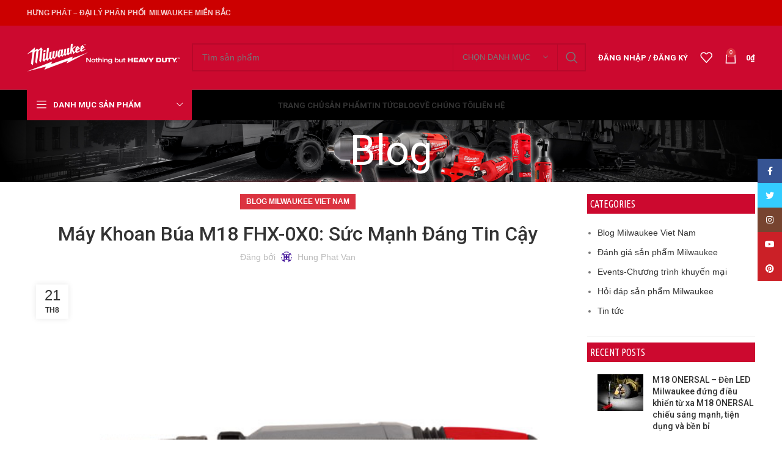

--- FILE ---
content_type: text/html; charset=UTF-8
request_url: https://milwaukeevietnam.com.vn/may-khoan-bua-m18-fhx-0x0-suc-manh-dang-tin-cay-/6891.html
body_size: 26161
content:
<!DOCTYPE html>
<html lang="vi">
<head>
	<meta charset="UTF-8">
	<link rel="profile" href="https://gmpg.org/xfn/11">
	<link rel="pingback" href="https://milwaukeevietnam.com.vn/xmlrpc.php">

			
		<meta name='robots' content='index, follow, max-image-preview:large, max-snippet:-1, max-video-preview:-1' />
	<style>img:is([sizes="auto" i], [sizes^="auto," i]) { contain-intrinsic-size: 3000px 1500px }</style>
	
	<!-- This site is optimized with the Yoast SEO Premium plugin v20.13 (Yoast SEO v21.0) - https://yoast.com/wordpress/plugins/seo/ -->
	<title>Máy Khoan Búa M18 FHX-0X0: Sức Mạnh Đáng Tin Cậy - Milwaukee Việt Nam</title><link rel="preload" as="style" href="https://fonts.googleapis.com/css?family=Roboto%3A400%2C700%2C500%7CLato%3A400%2C700%7CUbuntu%20Condensed%3A400%7CRoboto%3A100%2C100italic%2C300%2C300italic%2Cregular%2Citalic%2C500%2C500italic%2C700%2C700italic%2C900%2C900italic&#038;display=swap" /><link rel="stylesheet" href="https://fonts.googleapis.com/css?family=Roboto%3A400%2C700%2C500%7CLato%3A400%2C700%7CUbuntu%20Condensed%3A400%7CRoboto%3A100%2C100italic%2C300%2C300italic%2Cregular%2Citalic%2C500%2C500italic%2C700%2C700italic%2C900%2C900italic&#038;display=swap" media="print" onload="this.media='all'" /><noscript><link rel="stylesheet" href="https://fonts.googleapis.com/css?family=Roboto%3A400%2C700%2C500%7CLato%3A400%2C700%7CUbuntu%20Condensed%3A400%7CRoboto%3A100%2C100italic%2C300%2C300italic%2Cregular%2Citalic%2C500%2C500italic%2C700%2C700italic%2C900%2C900italic&#038;display=swap" /></noscript><link rel="stylesheet" href="https://milwaukeevietnam.com.vn/wp-content/cache/min/1/738fb114ac38770490a01ccd3eb4de72.css" media="all" data-minify="1" />
	<meta name="description" content="Máy Khoan Búa M18 FHX-0X0: Sức Mạnh Đáng Tin Cậy GIÁ TỐT - Milwaukee Việt Nam - Đại lý Phân phối, Trung tâm bảo hành ủy quyền sản phẩm Milwaukee tại Miền Bắc, giao hàng miễn phí nội thành Hà Nội. Giá tốt nhất. Dịch vụ hỗ trợ &amp; bảo hành tốt nhất Hotline: 0976074226 – 0988775235 – 0462842054 – 04.3636 995" />
	<link rel="canonical" href="https://milwaukeevietnam.com.vn/may-khoan-bua-m18-fhx-0x0-suc-manh-dang-tin-cay-/6891.html" />
	<meta property="og:locale" content="vi_VN" />
	<meta property="og:type" content="article" />
	<meta property="og:title" content="Máy Khoan Búa M18 FHX-0X0: Sức Mạnh Đáng Tin Cậy" />
	<meta property="og:description" content="Máy Khoan Búa M18 FHX-0X0: Sức Mạnh Đáng Tin Cậy GIÁ TỐT - Milwaukee Việt Nam - Đại lý Phân phối, Trung tâm bảo hành ủy quyền sản phẩm Milwaukee tại Miền Bắc, giao hàng miễn phí nội thành Hà Nội. Giá tốt nhất. Dịch vụ hỗ trợ &amp; bảo hành tốt nhất Hotline: 0976074226 – 0988775235 – 0462842054 – 04.3636 995" />
	<meta property="og:url" content="https://milwaukeevietnam.com.vn/may-khoan-bua-m18-fhx-0x0-suc-manh-dang-tin-cay-/6891.html" />
	<meta property="og:site_name" content="Milwaukee Việt Nam" />
	<meta property="article:published_time" content="2023-08-21T06:49:18+00:00" />
	<meta property="og:image" content="https://imgs.milwaukeevietnam.com.vn/wp-content/uploads/2023/08/undefined-undefined-may-khoan-bua-m18-fhx-0x0-suc-manh-dang-tin-cay-40.png" />
	<meta property="og:image:width" content="600" />
	<meta property="og:image:height" content="600" />
	<meta property="og:image:type" content="image/png" />
	<meta name="author" content="Hung Phat Van" />
	<meta name="twitter:card" content="summary_large_image" />
	<meta name="twitter:label1" content="Được viết bởi" />
	<meta name="twitter:data1" content="Hung Phat Van" />
	<meta name="twitter:label2" content="Ước tính thời gian đọc" />
	<meta name="twitter:data2" content="5 phút" />
	<script type="application/ld+json" class="yoast-schema-graph">{"@context":"https://schema.org","@graph":[{"@type":"Article","@id":"https://milwaukeevietnam.com.vn/may-khoan-bua-m18-fhx-0x0-suc-manh-dang-tin-cay-/6891.html#article","isPartOf":{"@id":"https://milwaukeevietnam.com.vn/may-khoan-bua-m18-fhx-0x0-suc-manh-dang-tin-cay-/6891.html"},"author":{"name":"Hung Phat Van","@id":"https://milwaukeevietnam.com.vn/#/schema/person/581b632c68bef3db35a647bff567b579"},"headline":"Máy Khoan Búa M18 FHX-0X0: Sức Mạnh Đáng Tin Cậy","datePublished":"2023-08-21T06:49:18+00:00","dateModified":"2023-08-21T06:49:18+00:00","mainEntityOfPage":{"@id":"https://milwaukeevietnam.com.vn/may-khoan-bua-m18-fhx-0x0-suc-manh-dang-tin-cay-/6891.html"},"wordCount":944,"commentCount":0,"publisher":{"@id":"https://milwaukeevietnam.com.vn/#organization"},"image":{"@id":"https://milwaukeevietnam.com.vn/may-khoan-bua-m18-fhx-0x0-suc-manh-dang-tin-cay-/6891.html#primaryimage"},"thumbnailUrl":"https://imgs.milwaukeevietnam.com.vn/wp-content/uploads/2023/08/undefined-undefined-may-khoan-bua-m18-fhx-0x0-suc-manh-dang-tin-cay-40.png","articleSection":["Blog Milwaukee Viet Nam"],"inLanguage":"vi","potentialAction":[{"@type":"CommentAction","name":"Comment","target":["https://milwaukeevietnam.com.vn/may-khoan-bua-m18-fhx-0x0-suc-manh-dang-tin-cay-/6891.html#respond"]}]},{"@type":"WebPage","@id":"https://milwaukeevietnam.com.vn/may-khoan-bua-m18-fhx-0x0-suc-manh-dang-tin-cay-/6891.html","url":"https://milwaukeevietnam.com.vn/may-khoan-bua-m18-fhx-0x0-suc-manh-dang-tin-cay-/6891.html","name":"Máy Khoan Búa M18 FHX-0X0: Sức Mạnh Đáng Tin Cậy - Milwaukee Việt Nam","isPartOf":{"@id":"https://milwaukeevietnam.com.vn/#website"},"primaryImageOfPage":{"@id":"https://milwaukeevietnam.com.vn/may-khoan-bua-m18-fhx-0x0-suc-manh-dang-tin-cay-/6891.html#primaryimage"},"image":{"@id":"https://milwaukeevietnam.com.vn/may-khoan-bua-m18-fhx-0x0-suc-manh-dang-tin-cay-/6891.html#primaryimage"},"thumbnailUrl":"https://imgs.milwaukeevietnam.com.vn/wp-content/uploads/2023/08/undefined-undefined-may-khoan-bua-m18-fhx-0x0-suc-manh-dang-tin-cay-40.png","datePublished":"2023-08-21T06:49:18+00:00","dateModified":"2023-08-21T06:49:18+00:00","description":"Máy Khoan Búa M18 FHX-0X0: Sức Mạnh Đáng Tin Cậy GIÁ TỐT - Milwaukee Việt Nam - Đại lý Phân phối, Trung tâm bảo hành ủy quyền sản phẩm Milwaukee tại Miền Bắc, giao hàng miễn phí nội thành Hà Nội. Giá tốt nhất. Dịch vụ hỗ trợ & bảo hành tốt nhất Hotline: 0976074226 – 0988775235 – 0462842054 – 04.3636 995","breadcrumb":{"@id":"https://milwaukeevietnam.com.vn/may-khoan-bua-m18-fhx-0x0-suc-manh-dang-tin-cay-/6891.html#breadcrumb"},"inLanguage":"vi","potentialAction":[{"@type":"ReadAction","target":["https://milwaukeevietnam.com.vn/may-khoan-bua-m18-fhx-0x0-suc-manh-dang-tin-cay-/6891.html"]}]},{"@type":"ImageObject","inLanguage":"vi","@id":"https://milwaukeevietnam.com.vn/may-khoan-bua-m18-fhx-0x0-suc-manh-dang-tin-cay-/6891.html#primaryimage","url":"https://imgs.milwaukeevietnam.com.vn/wp-content/uploads/2023/08/undefined-undefined-may-khoan-bua-m18-fhx-0x0-suc-manh-dang-tin-cay-40.png","contentUrl":"https://imgs.milwaukeevietnam.com.vn/wp-content/uploads/2023/08/undefined-undefined-may-khoan-bua-m18-fhx-0x0-suc-manh-dang-tin-cay-40.png","width":600,"height":600},{"@type":"BreadcrumbList","@id":"https://milwaukeevietnam.com.vn/may-khoan-bua-m18-fhx-0x0-suc-manh-dang-tin-cay-/6891.html#breadcrumb","itemListElement":[{"@type":"ListItem","position":1,"name":"Trang chủ","item":"https://milwaukeevietnam.com.vn/"},{"@type":"ListItem","position":2,"name":"Blog","item":"https://milwaukeevietnam.com.vn/blog"},{"@type":"ListItem","position":3,"name":"Blog Milwaukee Viet Nam","item":"https://milwaukeevietnam.com.vn/category/blog-milwaukee-viet-nam"},{"@type":"ListItem","position":4,"name":"Máy Khoan Búa M18 FHX-0X0: Sức Mạnh Đáng Tin Cậy"}]},{"@type":"WebSite","@id":"https://milwaukeevietnam.com.vn/#website","url":"https://milwaukeevietnam.com.vn/","name":"Milwaukee Việt Nam","description":"Công ty TNHH XNK &amp; Công nghệ Hưng Phát là đại lý phân phối dụng cụ Milwaukee ở Hà Nội và Miền Bắc. Chuyên cung cấp máy khoan, máy cắt, máy mài và các loại dụng cụ khác hiệu Milwaukee chính hãng, giá tốt, uy tín chất lượng","publisher":{"@id":"https://milwaukeevietnam.com.vn/#organization"},"potentialAction":[{"@type":"SearchAction","target":{"@type":"EntryPoint","urlTemplate":"https://milwaukeevietnam.com.vn/?s={search_term_string}"},"query-input":"required name=search_term_string"}],"inLanguage":"vi"},{"@type":"Organization","@id":"https://milwaukeevietnam.com.vn/#organization","name":"Công ty TNHH XNK & Công nghệ Hưng Phát","url":"https://milwaukeevietnam.com.vn/","logo":{"@type":"ImageObject","inLanguage":"vi","@id":"https://milwaukeevietnam.com.vn/#/schema/logo/image/","url":"https://milwaukeevietnam.com.vn/wp-content/uploads/2020/06/i-400.png","contentUrl":"https://milwaukeevietnam.com.vn/wp-content/uploads/2020/06/i-400.png","width":404,"height":273,"caption":"Công ty TNHH XNK & Công nghệ Hưng Phát"},"image":{"@id":"https://milwaukeevietnam.com.vn/#/schema/logo/image/"}},{"@type":"Person","@id":"https://milwaukeevietnam.com.vn/#/schema/person/581b632c68bef3db35a647bff567b579","name":"Hung Phat Van","image":{"@type":"ImageObject","inLanguage":"vi","@id":"https://milwaukeevietnam.com.vn/#/schema/person/image/","url":"https://secure.gravatar.com/avatar/72cc02e7bd1639dce9f01c5477223ff4c68e5eea091619f01b8d0b56986187f3?s=96&d=identicon&r=g","contentUrl":"https://secure.gravatar.com/avatar/72cc02e7bd1639dce9f01c5477223ff4c68e5eea091619f01b8d0b56986187f3?s=96&d=identicon&r=g","caption":"Hung Phat Van"},"sameAs":["https://milwaukeevietnam.com.vn/"],"url":"https://milwaukeevietnam.com.vn/author/khacvan"}]}</script>
	<!-- / Yoast SEO Premium plugin. -->


<link rel='dns-prefetch' href='//stats.wp.com' />
<link rel='dns-prefetch' href='//fonts.googleapis.com' />
<link rel='dns-prefetch' href='//imgs.milwaukeevietnam.com.vn' />
<link rel='dns-prefetch' href='//statics.milwaukeevietnam.com.vn' />
<link href='https://fonts.gstatic.com' crossorigin rel='preconnect' />
<link href='https://imgs.milwaukeevietnam.com.vn' rel='preconnect' />
<link href='https://statics.milwaukeevietnam.com.vn' rel='preconnect' />
<link rel="alternate" type="application/rss+xml" title="Dòng thông tin Milwaukee Việt Nam &raquo;" href="https://milwaukeevietnam.com.vn/feed" />
<link rel="alternate" type="application/rss+xml" title="Dòng phản hồi Milwaukee Việt Nam &raquo;" href="https://milwaukeevietnam.com.vn/comments/feed" />
<link rel="alternate" type="application/rss+xml" title="Milwaukee Việt Nam &raquo; Máy Khoan Búa M18 FHX-0X0: Sức Mạnh Đáng Tin Cậy Dòng phản hồi" href="https://milwaukeevietnam.com.vn/may-khoan-bua-m18-fhx-0x0-suc-manh-dang-tin-cay-/6891.html/feed" />
<style id='classic-theme-styles-inline-css' type='text/css'>
/*! This file is auto-generated */
.wp-block-button__link{color:#fff;background-color:#32373c;border-radius:9999px;box-shadow:none;text-decoration:none;padding:calc(.667em + 2px) calc(1.333em + 2px);font-size:1.125em}.wp-block-file__button{background:#32373c;color:#fff;text-decoration:none}
</style>
<style id='safe-svg-svg-icon-style-inline-css' type='text/css'>
.safe-svg-cover{text-align:center}.safe-svg-cover .safe-svg-inside{display:inline-block;max-width:100%}.safe-svg-cover svg{height:100%;max-height:100%;max-width:100%;width:100%}

</style>




































<style id='woocommerce-inline-inline-css' type='text/css'>
.woocommerce form .form-row .required { visibility: visible; }
</style>

























































<style id='rocket-lazyload-inline-css' type='text/css'>
.rll-youtube-player{position:relative;padding-bottom:56.23%;height:0;overflow:hidden;max-width:100%;}.rll-youtube-player:focus-within{outline: 2px solid currentColor;outline-offset: 5px;}.rll-youtube-player iframe{position:absolute;top:0;left:0;width:100%;height:100%;z-index:100;background:0 0}.rll-youtube-player img{bottom:0;display:block;left:0;margin:auto;max-width:100%;width:100%;position:absolute;right:0;top:0;border:none;height:auto;-webkit-transition:.4s all;-moz-transition:.4s all;transition:.4s all}.rll-youtube-player img:hover{-webkit-filter:brightness(75%)}.rll-youtube-player .play{height:100%;width:100%;left:0;top:0;position:absolute;background:url(https://imgs.milwaukeevietnam.com.vn/wp-content/plugins/wp-rocket/assets/img/youtube.png) no-repeat center;background-color: transparent !important;cursor:pointer;border:none;}
</style>

<script type="text/javascript" src="https://stats.wp.com/w.js?ver=202605" id="woo-tracks-js"></script>



<script type="text/javascript" id="wc-add-to-cart-js-extra">
/* <![CDATA[ */
var wc_add_to_cart_params = {"ajax_url":"\/wp-admin\/admin-ajax.php","wc_ajax_url":"\/?wc-ajax=%%endpoint%%","i18n_view_cart":"View cart","cart_url":"https:\/\/milwaukeevietnam.com.vn\/cart","is_cart":"","cart_redirect_after_add":"no"};
/* ]]> */
</script>



<link rel="https://api.w.org/" href="https://milwaukeevietnam.com.vn/wp-json/" /><link rel="alternate" title="JSON" type="application/json" href="https://milwaukeevietnam.com.vn/wp-json/wp/v2/posts/6891" /><link rel="EditURI" type="application/rsd+xml" title="RSD" href="https://milwaukeevietnam.com.vn/xmlrpc.php?rsd" />
<link rel='shortlink' href='https://milwaukeevietnam.com.vn/?p=6891' />
<link rel="alternate" title="oEmbed (JSON)" type="application/json+oembed" href="https://milwaukeevietnam.com.vn/wp-json/oembed/1.0/embed?url=https%3A%2F%2Fmilwaukeevietnam.com.vn%2Fmay-khoan-bua-m18-fhx-0x0-suc-manh-dang-tin-cay-%2F6891.html" />
<link rel="alternate" title="oEmbed (XML)" type="text/xml+oembed" href="https://milwaukeevietnam.com.vn/wp-json/oembed/1.0/embed?url=https%3A%2F%2Fmilwaukeevietnam.com.vn%2Fmay-khoan-bua-m18-fhx-0x0-suc-manh-dang-tin-cay-%2F6891.html&#038;format=xml" />
<script type="application/ld+json">
        {
            "@context": "https://schema.org",
            "@type": "WebSite",
            "name": "Milwaukee Việt Nam",
            "alternateName": ["Milwaukee Việt Nam","Milwaukee Việt Nam","Milwaukee Việt Nam","Milwaukee Việt Nam"],
            "url": "https://milwaukeevietnam.com.vn"
        }
    </script><!-- Google tag (gtag.js) --><script async src="https://www.googletagmanager.com/gtag/js?id=G-B50NCHSMPG"></script><script>window.dataLayer = window.dataLayer || [];function gtag(){dataLayer.push(arguments);}gtag('js', new Date());gtag('config', 'G-B50NCHSMPG');</script>					<meta name="viewport" content="width=device-width, initial-scale=1.0, maximum-scale=1.0, user-scalable=no">
											<link rel="preload" as="font" href="https://milwaukeevietnam.com.vn/wp-content/themes/woodmart/fonts/woodmart-font-1-400.woff2?v=7.2.5" type="font/woff2" crossorigin>
						<noscript><style>.woocommerce-product-gallery{ opacity: 1 !important; }</style></noscript>
	<meta name="generator" content="Powered by WPBakery Page Builder - drag and drop page builder for WordPress."/>
<meta name="generator" content="Powered by Slider Revolution 6.6.15 - responsive, Mobile-Friendly Slider Plugin for WordPress with comfortable drag and drop interface." />
<link rel="icon" href="https://imgs.milwaukeevietnam.com.vn/wp-content/uploads/2020/06/cropped-png-hand-tool-milwaukee-electric-tool-corporation-power-tool-hilti-logo-angle-text-logo-united-states-clipart-32x32.png" sizes="32x32" />
<link rel="icon" href="https://imgs.milwaukeevietnam.com.vn/wp-content/uploads/2020/06/cropped-png-hand-tool-milwaukee-electric-tool-corporation-power-tool-hilti-logo-angle-text-logo-united-states-clipart-192x192.png" sizes="192x192" />
<link rel="apple-touch-icon" href="https://imgs.milwaukeevietnam.com.vn/wp-content/uploads/2020/06/cropped-png-hand-tool-milwaukee-electric-tool-corporation-power-tool-hilti-logo-angle-text-logo-united-states-clipart-180x180.png" />
<meta name="msapplication-TileImage" content="https://imgs.milwaukeevietnam.com.vn/wp-content/uploads/2020/06/cropped-png-hand-tool-milwaukee-electric-tool-corporation-power-tool-hilti-logo-angle-text-logo-united-states-clipart-270x270.png" />
<script>function setREVStartSize(e){
			//window.requestAnimationFrame(function() {
				window.RSIW = window.RSIW===undefined ? window.innerWidth : window.RSIW;
				window.RSIH = window.RSIH===undefined ? window.innerHeight : window.RSIH;
				try {
					var pw = document.getElementById(e.c).parentNode.offsetWidth,
						newh;
					pw = pw===0 || isNaN(pw) || (e.l=="fullwidth" || e.layout=="fullwidth") ? window.RSIW : pw;
					e.tabw = e.tabw===undefined ? 0 : parseInt(e.tabw);
					e.thumbw = e.thumbw===undefined ? 0 : parseInt(e.thumbw);
					e.tabh = e.tabh===undefined ? 0 : parseInt(e.tabh);
					e.thumbh = e.thumbh===undefined ? 0 : parseInt(e.thumbh);
					e.tabhide = e.tabhide===undefined ? 0 : parseInt(e.tabhide);
					e.thumbhide = e.thumbhide===undefined ? 0 : parseInt(e.thumbhide);
					e.mh = e.mh===undefined || e.mh=="" || e.mh==="auto" ? 0 : parseInt(e.mh,0);
					if(e.layout==="fullscreen" || e.l==="fullscreen")
						newh = Math.max(e.mh,window.RSIH);
					else{
						e.gw = Array.isArray(e.gw) ? e.gw : [e.gw];
						for (var i in e.rl) if (e.gw[i]===undefined || e.gw[i]===0) e.gw[i] = e.gw[i-1];
						e.gh = e.el===undefined || e.el==="" || (Array.isArray(e.el) && e.el.length==0)? e.gh : e.el;
						e.gh = Array.isArray(e.gh) ? e.gh : [e.gh];
						for (var i in e.rl) if (e.gh[i]===undefined || e.gh[i]===0) e.gh[i] = e.gh[i-1];
											
						var nl = new Array(e.rl.length),
							ix = 0,
							sl;
						e.tabw = e.tabhide>=pw ? 0 : e.tabw;
						e.thumbw = e.thumbhide>=pw ? 0 : e.thumbw;
						e.tabh = e.tabhide>=pw ? 0 : e.tabh;
						e.thumbh = e.thumbhide>=pw ? 0 : e.thumbh;
						for (var i in e.rl) nl[i] = e.rl[i]<window.RSIW ? 0 : e.rl[i];
						sl = nl[0];
						for (var i in nl) if (sl>nl[i] && nl[i]>0) { sl = nl[i]; ix=i;}
						var m = pw>(e.gw[ix]+e.tabw+e.thumbw) ? 1 : (pw-(e.tabw+e.thumbw)) / (e.gw[ix]);
						newh =  (e.gh[ix] * m) + (e.tabh + e.thumbh);
					}
					var el = document.getElementById(e.c);
					if (el!==null && el) el.style.height = newh+"px";
					el = document.getElementById(e.c+"_wrapper");
					if (el!==null && el) {
						el.style.height = newh+"px";
						el.style.display = "block";
					}
				} catch(e){
					console.log("Failure at Presize of Slider:" + e)
				}
			//});
		  };</script>
<style>
		
		</style><noscript><style> .wpb_animate_when_almost_visible { opacity: 1; }</style></noscript>			<style id="wd-style-header_960346-css" data-type="wd-style-header_960346">
				:root{
	--wd-top-bar-h: 42px;
	--wd-top-bar-sm-h: 40px;
	--wd-top-bar-sticky-h: 0.001px;

	--wd-header-general-h: 104px;
	--wd-header-general-sm-h: 60px;
	--wd-header-general-sticky-h: 0.001px;

	--wd-header-bottom-h: 50px;
	--wd-header-bottom-sm-h: 50px;
	--wd-header-bottom-sticky-h: 0.001px;

	--wd-header-clone-h: 0.001px;
}

.whb-top-bar .wd-dropdown {
	margin-top: 1px;
}

.whb-top-bar .wd-dropdown:after {
	height: 11px;
}


.whb-header-bottom .wd-dropdown {
	margin-top: 5px;
}

.whb-header-bottom .wd-dropdown:after {
	height: 15px;
}


.whb-header .whb-header-bottom .wd-header-cats {
	margin-top: -1px;
	margin-bottom: -0px;
	height: calc(100% + 1px);
}


@media (min-width: 1025px) {
		.whb-top-bar-inner {
		height: 42px;
		max-height: 42px;
	}

		.whb-sticked .whb-top-bar-inner {
		height: 40px;
		max-height: 40px;
	}
		
		.whb-general-header-inner {
		height: 104px;
		max-height: 104px;
	}

		.whb-sticked .whb-general-header-inner {
		height: 60px;
		max-height: 60px;
	}
		
		.whb-header-bottom-inner {
		height: 50px;
		max-height: 50px;
	}

		.whb-sticked .whb-header-bottom-inner {
		height: 50px;
		max-height: 50px;
	}
		
	
	}

@media (max-width: 1024px) {
		.whb-top-bar-inner {
		height: 40px;
		max-height: 40px;
	}
	
		.whb-general-header-inner {
		height: 60px;
		max-height: 60px;
	}
	
		.whb-header-bottom-inner {
		height: 50px;
		max-height: 50px;
	}
	
	
	}
		
.whb-top-bar {
	background-color: rgba(204, 0, 0, 1);
}

.whb-general-header {
	background-color: rgba(204, 9, 47, 1);border-color: rgba(129, 129, 129, 0.2);border-bottom-width: 1px;border-bottom-style: solid;
}
.whb-p0kmgttged2yaveldr9a .menu-opener { background-color: rgba(204, 9, 47, 1); }
.whb-header-bottom {
	background-color: rgba(0, 0, 0, 1);
}
			</style>
			<noscript><style id="rocket-lazyload-nojs-css">.rll-youtube-player, [data-lazy-src]{display:none !important;}</style></noscript></head>

<body class="wp-singular post-template-default single single-post postid-6891 single-format-standard wp-theme-woodmart wp-child-theme-milwaukee-hungphat theme-woodmart woocommerce-no-js wrapper-full-width  categories-accordion-on woodmart-ajax-shop-on offcanvas-sidebar-mobile offcanvas-sidebar-tablet sticky-toolbar-on wpb-js-composer js-comp-ver-7.0 vc_responsive">
				
	
	<div class="website-wrapper">
									<header class="whb-header whb-header_960346 whb-sticky-shadow whb-scroll-slide whb-sticky-real">
					<div class="whb-main-header">
	
<div class="whb-row whb-top-bar whb-not-sticky-row whb-with-bg whb-without-border whb-color-light whb-flex-flex-middle">
	<div class="container">
		<div class="whb-flex-row whb-top-bar-inner">
			<div class="whb-column whb-col-left whb-visible-lg">
	
<div class="wd-header-text set-cont-mb-s reset-last-child "><strong>HƯNG PHÁT – ĐẠI LÝ PHÂN PHỐI  MILWAUKEE MIỀN BẮC</strong>
</div>
</div>
<div class="whb-column whb-col-center whb-visible-lg whb-empty-column">
	</div>
<div class="whb-column whb-col-right whb-visible-lg">
	
			<div class="wd-social-icons  icons-design-default icons-size-small color-scheme-light social-share social-form-circle text-center">

				
									<a rel="noopener noreferrer nofollow" href="https://www.facebook.com/sharer/sharer.php?u=https://milwaukeevietnam.com.vn/may-khoan-bua-m18-fhx-0x0-suc-manh-dang-tin-cay-/6891.html" target="_blank" class=" wd-social-icon social-facebook" aria-label="Facebook social link">
						<span class="wd-icon"></span>
											</a>
				
									<a rel="noopener noreferrer nofollow" href="https://twitter.com/share?url=https://milwaukeevietnam.com.vn/may-khoan-bua-m18-fhx-0x0-suc-manh-dang-tin-cay-/6891.html" target="_blank" class=" wd-social-icon social-twitter" aria-label="Twitter social link">
						<span class="wd-icon"></span>
											</a>
				
				
				
				
									<a rel="noopener noreferrer nofollow" href="https://pinterest.com/pin/create/button/?url=https://milwaukeevietnam.com.vn/may-khoan-bua-m18-fhx-0x0-suc-manh-dang-tin-cay-/6891.html&media=https://milwaukeevietnam.com.vn/wp-content/uploads/2023/08/undefined-undefined-may-khoan-bua-m18-fhx-0x0-suc-manh-dang-tin-cay-40.png&description=M%C3%A1y+Khoan+B%C3%BAa+M18+FHX-0X0%3A+S%E1%BB%A9c+M%E1%BA%A1nh+%C4%90%C3%A1ng+Tin+C%E1%BA%ADy" target="_blank" class=" wd-social-icon social-pinterest" aria-label="Pinterest social link">
						<span class="wd-icon"></span>
											</a>
				
				
									<a rel="noopener noreferrer nofollow" href="https://www.linkedin.com/shareArticle?mini=true&url=https://milwaukeevietnam.com.vn/may-khoan-bua-m18-fhx-0x0-suc-manh-dang-tin-cay-/6891.html" target="_blank" class=" wd-social-icon social-linkedin" aria-label="Linkedin social link">
						<span class="wd-icon"></span>
											</a>
				
				
				
				
				
				
				
				
				
				
								
								
				
									<a rel="noopener noreferrer nofollow" href="https://telegram.me/share/url?url=https://milwaukeevietnam.com.vn/may-khoan-bua-m18-fhx-0x0-suc-manh-dang-tin-cay-/6891.html" target="_blank" class=" wd-social-icon social-tg" aria-label="Telegram social link">
						<span class="wd-icon"></span>
											</a>
								
				
			</div>

		</div>
<div class="whb-column whb-col-mobile whb-hidden-lg">
	
			<div class="wd-social-icons  icons-design-default icons-size-small color-scheme-light social-share social-form-circle text-center">

				
									<a rel="noopener noreferrer nofollow" href="https://www.facebook.com/sharer/sharer.php?u=https://milwaukeevietnam.com.vn/may-khoan-bua-m18-fhx-0x0-suc-manh-dang-tin-cay-/6891.html" target="_blank" class=" wd-social-icon social-facebook" aria-label="Facebook social link">
						<span class="wd-icon"></span>
											</a>
				
									<a rel="noopener noreferrer nofollow" href="https://twitter.com/share?url=https://milwaukeevietnam.com.vn/may-khoan-bua-m18-fhx-0x0-suc-manh-dang-tin-cay-/6891.html" target="_blank" class=" wd-social-icon social-twitter" aria-label="Twitter social link">
						<span class="wd-icon"></span>
											</a>
				
				
				
				
									<a rel="noopener noreferrer nofollow" href="https://pinterest.com/pin/create/button/?url=https://milwaukeevietnam.com.vn/may-khoan-bua-m18-fhx-0x0-suc-manh-dang-tin-cay-/6891.html&media=https://milwaukeevietnam.com.vn/wp-content/uploads/2023/08/undefined-undefined-may-khoan-bua-m18-fhx-0x0-suc-manh-dang-tin-cay-40.png&description=M%C3%A1y+Khoan+B%C3%BAa+M18+FHX-0X0%3A+S%E1%BB%A9c+M%E1%BA%A1nh+%C4%90%C3%A1ng+Tin+C%E1%BA%ADy" target="_blank" class=" wd-social-icon social-pinterest" aria-label="Pinterest social link">
						<span class="wd-icon"></span>
											</a>
				
				
									<a rel="noopener noreferrer nofollow" href="https://www.linkedin.com/shareArticle?mini=true&url=https://milwaukeevietnam.com.vn/may-khoan-bua-m18-fhx-0x0-suc-manh-dang-tin-cay-/6891.html" target="_blank" class=" wd-social-icon social-linkedin" aria-label="Linkedin social link">
						<span class="wd-icon"></span>
											</a>
				
				
				
				
				
				
				
				
				
				
								
								
				
									<a rel="noopener noreferrer nofollow" href="https://telegram.me/share/url?url=https://milwaukeevietnam.com.vn/may-khoan-bua-m18-fhx-0x0-suc-manh-dang-tin-cay-/6891.html" target="_blank" class=" wd-social-icon social-tg" aria-label="Telegram social link">
						<span class="wd-icon"></span>
											</a>
								
				
			</div>

		</div>
		</div>
	</div>
</div>

<div class="whb-row whb-general-header whb-not-sticky-row whb-with-bg whb-border-fullwidth whb-color-light whb-flex-flex-middle">
	<div class="container">
		<div class="whb-flex-row whb-general-header-inner">
			<div class="whb-column whb-col-left whb-visible-lg">
	<div class="site-logo wd-switch-logo">
	<a href="https://milwaukeevietnam.com.vn/" class="wd-logo wd-main-logo" rel="home">
		<img width="378" height="69" src="data:image/svg+xml,%3Csvg%20xmlns='http://www.w3.org/2000/svg'%20viewBox='0%200%20378%2069'%3E%3C/svg%3E" alt="Milwaukee Việt Nam" style="max-width: 250px;" data-lazy-src="https://imgs.milwaukeevietnam.com.vn/wp-content/uploads/2020/06/milwaukee-vietnam-logo.png" /><noscript><img width="378" height="69" src="https://imgs.milwaukeevietnam.com.vn/wp-content/uploads/2020/06/milwaukee-vietnam-logo.png" alt="Milwaukee Việt Nam" style="max-width: 250px;" /></noscript>	</a>
					<a href="https://milwaukeevietnam.com.vn/" class="wd-logo wd-sticky-logo" rel="home">
			<img width="378" height="69" src="data:image/svg+xml,%3Csvg%20xmlns='http://www.w3.org/2000/svg'%20viewBox='0%200%20378%2069'%3E%3C/svg%3E" alt="Milwaukee Việt Nam" style="max-width: 150px;" data-lazy-src="https://imgs.milwaukeevietnam.com.vn/wp-content/uploads/2020/06/milwaukee-vietnam-logo.png" /><noscript><img width="378" height="69" src="https://imgs.milwaukeevietnam.com.vn/wp-content/uploads/2020/06/milwaukee-vietnam-logo.png" alt="Milwaukee Việt Nam" style="max-width: 150px;" /></noscript>		</a>
	</div>
</div>
<div class="whb-column whb-col-center whb-visible-lg">
				<div class="wd-search-form wd-header-search-form wd-display-form whb-adfp65i9to9y621rq46a">
				
				
				<form role="search" method="get" class="searchform  wd-with-cat wd-style-default wd-cat-style-bordered woodmart-ajax-search" action="https://milwaukeevietnam.com.vn/"  data-thumbnail="1" data-price="1" data-post_type="product" data-count="20" data-sku="0" data-symbols_count="3">
					<input type="text" class="s" placeholder="Tìm sản phẩm" value="" name="s" aria-label="Tìm kiếm" title="Tìm sản phẩm" required/>
					<input type="hidden" name="post_type" value="product">
								<div class="wd-search-cat wd-scroll">
				<input type="hidden" name="product_cat" value="0">
				<a href="#" rel="nofollow" data-val="0">
					<span>
						Chọn danh mục					</span>
				</a>
				<div class="wd-dropdown wd-dropdown-search-cat wd-dropdown-menu wd-scroll-content wd-design-default">
					<ul class="wd-sub-menu">
						<li style="display:none;"><a href="#" data-val="0">Chọn danh mục</a></li>
							<li class="cat-item cat-item-489"><a class="pf-value" href="https://milwaukeevietnam.com.vn/danh-muc/den-chieu-sang" data-val="den-chieu-sang" data-title="Đèn Chiếu Sáng Milwaukee" >Đèn Chiếu Sáng Milwaukee</a>
</li>
	<li class="cat-item cat-item-918"><a class="pf-value" href="https://milwaukeevietnam.com.vn/danh-muc/may-bao-milwaukee" data-val="may-bao-milwaukee" data-title="Máy Bào Milwaukee" >Máy Bào Milwaukee</a>
</li>
	<li class="cat-item cat-item-1001"><a class="pf-value" href="https://milwaukeevietnam.com.vn/danh-muc/may-bom-milwaukee" data-val="may-bom-milwaukee" data-title="Máy Bơm Milwaukee" >Máy Bơm Milwaukee</a>
</li>
	<li class="cat-item cat-item-920"><a class="pf-value" href="https://milwaukeevietnam.com.vn/danh-muc/may-cat-be-tong" data-val="may-cat-be-tong" data-title="Máy Cắt Bê Tông Milwaukee" >Máy Cắt Bê Tông Milwaukee</a>
</li>
	<li class="cat-item cat-item-41"><a class="pf-value" href="https://milwaukeevietnam.com.vn/danh-muc/may-cat-milwaukee" data-val="may-cat-milwaukee" data-title="Máy Cắt Milwaukee" >Máy Cắt Milwaukee</a>
<ul class='children'>
	<li class="cat-item cat-item-70"><a class="pf-value" href="https://milwaukeevietnam.com.vn/danh-muc/may-cat-milwaukee/may-cat-da-nang-milwaukee" data-val="may-cat-da-nang-milwaukee" data-title="Máy Cắt Đa Năng Milwaukee" >Máy Cắt Đa Năng Milwaukee</a>
</li>
	<li class="cat-item cat-item-72"><a class="pf-value" href="https://milwaukeevietnam.com.vn/danh-muc/may-cat-milwaukee/may-cat-day-cap-milwaukee" data-val="may-cat-day-cap-milwaukee" data-title="Máy Cắt Dây Cáp Milwaukee" >Máy Cắt Dây Cáp Milwaukee</a>
</li>
	<li class="cat-item cat-item-71"><a class="pf-value" href="https://milwaukeevietnam.com.vn/danh-muc/may-cat-milwaukee/may-cat-kim-loai-milwaukee" data-val="may-cat-kim-loai-milwaukee" data-title="Máy Cắt Kim Loại Milwaukee" >Máy Cắt Kim Loại Milwaukee</a>
</li>
</ul>
</li>
	<li class="cat-item cat-item-914"><a class="pf-value" href="https://milwaukeevietnam.com.vn/danh-muc/may-cat-ong" data-val="may-cat-ong" data-title="Máy Cắt Ống Milwaukee" >Máy Cắt Ống Milwaukee</a>
</li>
	<li class="cat-item cat-item-921"><a class="pf-value" href="https://milwaukeevietnam.com.vn/danh-muc/may-cat-thanh-ren" data-val="may-cat-thanh-ren" data-title="Máy Cắt Thanh Ren Milwaukee" >Máy Cắt Thanh Ren Milwaukee</a>
</li>
	<li class="cat-item cat-item-909"><a class="pf-value" href="https://milwaukeevietnam.com.vn/danh-muc/may-cha-nham-milwauukee" data-val="may-cha-nham-milwauukee" data-title="Máy Chà Nhám Milwauukee" >Máy Chà Nhám Milwauukee</a>
</li>
	<li class="cat-item cat-item-42"><a class="pf-value" href="https://milwaukeevietnam.com.vn/danh-muc/may-cua-milwaukee" data-val="may-cua-milwaukee" data-title="Máy Cưa Milwaukee" >Máy Cưa Milwaukee</a>
<ul class='children'>
	<li class="cat-item cat-item-73"><a class="pf-value" href="https://milwaukeevietnam.com.vn/danh-muc/may-cua-milwaukee/may-cua-dia-milwaukee" data-val="may-cua-dia-milwaukee" data-title="Máy Cưa Đĩa Milwaukee" >Máy Cưa Đĩa Milwaukee</a>
</li>
	<li class="cat-item cat-item-74"><a class="pf-value" href="https://milwaukeevietnam.com.vn/danh-muc/may-cua-milwaukee/may-cua-kiem-milwaukee" data-val="may-cua-kiem-milwaukee" data-title="Máy Cưa Kiếm Milwaukee" >Máy Cưa Kiếm Milwaukee</a>
</li>
	<li class="cat-item cat-item-75"><a class="pf-value" href="https://milwaukeevietnam.com.vn/danh-muc/may-cua-milwaukee/may-cua-long-milwaukee" data-val="may-cua-long-milwaukee" data-title="Máy Cưa Lọng Milwaukee" >Máy Cưa Lọng Milwaukee</a>
</li>
	<li class="cat-item cat-item-76"><a class="pf-value" href="https://milwaukeevietnam.com.vn/danh-muc/may-cua-milwaukee/may-cua-xich-milwaukee" data-val="may-cua-xich-milwaukee" data-title="Máy Cưa Xích Milwaukee" >Máy Cưa Xích Milwaukee</a>
</li>
</ul>
</li>
	<li class="cat-item cat-item-919"><a class="pf-value" href="https://milwaukeevietnam.com.vn/danh-muc/may-cua-vong" data-val="may-cua-vong" data-title="Máy Cưa Vòng Milwaukee" >Máy Cưa Vòng Milwaukee</a>
</li>
	<li class="cat-item cat-item-912"><a class="pf-value" href="https://milwaukeevietnam.com.vn/danh-muc/may-danh-bong-milwaukee" data-val="may-danh-bong-milwaukee" data-title="Máy đánh Bóng Milwaukee" >Máy đánh Bóng Milwaukee</a>
</li>
	<li class="cat-item cat-item-78"><a class="pf-value" href="https://milwaukeevietnam.com.vn/danh-muc/may-hut-thoi-bui-milwaukee" data-val="may-hut-thoi-bui-milwaukee" data-title="Máy Hút - Thổi Milwaukee" >Máy Hút &#8211; Thổi Milwaukee</a>
</li>
	<li class="cat-item cat-item-913"><a class="pf-value" href="https://milwaukeevietnam.com.vn/danh-muc/may-khoan-bua" data-val="may-khoan-bua" data-title="Máy Khoan Búa Milwaukee" >Máy Khoan Búa Milwaukee</a>
</li>
	<li class="cat-item cat-item-917"><a class="pf-value" href="https://milwaukeevietnam.com.vn/danh-muc/may-khoan-da-nang" data-val="may-khoan-da-nang" data-title="Máy Khoan Đa Năng Milwaukee" >Máy Khoan Đa Năng Milwaukee</a>
</li>
	<li class="cat-item cat-item-40"><a class="pf-value" href="https://milwaukeevietnam.com.vn/danh-muc/may-khoan-pin-milwaukee" data-val="may-khoan-pin-milwaukee" data-title="Máy Khoan Milwaukee" >Máy Khoan Milwaukee</a>
<ul class='children'>
	<li class="cat-item cat-item-68"><a class="pf-value" href="https://milwaukeevietnam.com.vn/danh-muc/may-khoan-pin-milwaukee/may-khoan-be-tong-milwaukee" data-val="may-khoan-be-tong-milwaukee" data-title="Máy Khoan Bê Tông Milwaukee" >Máy Khoan Bê Tông Milwaukee</a>
</li>
	<li class="cat-item cat-item-67"><a class="pf-value" href="https://milwaukeevietnam.com.vn/danh-muc/may-khoan-pin-milwaukee/may-khoan-dong-luc-milwaukee" data-val="may-khoan-dong-luc-milwaukee" data-title="Máy Khoan Động Lực Milwaukee" >Máy Khoan Động Lực Milwaukee</a>
</li>
	<li class="cat-item cat-item-69"><a class="pf-value" href="https://milwaukeevietnam.com.vn/danh-muc/may-khoan-pin-milwaukee/may-khoan-goc-milwaukee" data-val="may-khoan-goc-milwaukee" data-title="Máy Khoan Góc Milwaukee" >Máy Khoan Góc Milwaukee</a>
</li>
</ul>
</li>
	<li class="cat-item cat-item-911"><a class="pf-value" href="https://milwaukeevietnam.com.vn/danh-muc/may-khoan-tu" data-val="may-khoan-tu" data-title="Máy Khoan Từ Milwaukee" >Máy Khoan Từ Milwaukee</a>
</li>
	<li class="cat-item cat-item-910"><a class="pf-value" href="https://milwaukeevietnam.com.vn/danh-muc/may-mai-goc" data-val="may-mai-goc" data-title="Máy Mài Góc Milwaukee" >Máy Mài Góc Milwaukee</a>
</li>
	<li class="cat-item cat-item-916"><a class="pf-value" href="https://milwaukeevietnam.com.vn/danh-muc/may-mai-khuon" data-val="may-mai-khuon" data-title="Máy Mài Khuôn Milwaukee" >Máy Mài Khuôn Milwaukee</a>
</li>
	<li class="cat-item cat-item-38"><a class="pf-value" href="https://milwaukeevietnam.com.vn/danh-muc/may-mai-milwaukee" data-val="may-mai-milwaukee" data-title="Máy Mài Milwaukee" >Máy Mài Milwaukee</a>
</li>
	<li class="cat-item cat-item-922"><a class="pf-value" href="https://milwaukeevietnam.com.vn/danh-muc/may-mai-thang" data-val="may-mai-thang" data-title="Máy Mài Thẳng Milwaukee" >Máy Mài Thẳng Milwaukee</a>
</li>
	<li class="cat-item cat-item-915"><a class="pf-value" href="https://milwaukeevietnam.com.vn/danh-muc/may-phay-milwaukee" data-val="may-phay-milwaukee" data-title="Máy Phay Milwaukee" >Máy Phay Milwaukee</a>
</li>
	<li class="cat-item cat-item-77"><a class="pf-value" href="https://milwaukeevietnam.com.vn/danh-muc/may-siet-bu-long" data-val="may-siet-bu-long" data-title="Máy Siết Bu Lông Milwaukee" >Máy Siết Bu Lông Milwaukee</a>
</li>
	<li class="cat-item cat-item-39"><a class="pf-value" href="https://milwaukeevietnam.com.vn/danh-muc/may-van-vit" data-val="may-van-vit" data-title="Máy Vặn Vít Milwaukee" >Máy Vặn Vít Milwaukee</a>
</li>
	<li class="cat-item cat-item-468"><a class="pf-value" href="https://milwaukeevietnam.com.vn/danh-muc/phu-tung-phu-kien-milwaukee" data-val="phu-tung-phu-kien-milwaukee" data-title="Phụ Tùng, Phụ Kiện Milwaukee" >Phụ Tùng, Phụ Kiện Milwaukee</a>
</li>
	<li class="cat-item cat-item-81"><a class="pf-value" href="https://milwaukeevietnam.com.vn/danh-muc/pin-sac-milwaukee" data-val="pin-sac-milwaukee" data-title="Pin - Sạc Milwaukee" >Pin &#8211; Sạc Milwaukee</a>
</li>
	<li class="cat-item cat-item-15"><a class="pf-value" href="https://milwaukeevietnam.com.vn/danh-muc/san-pham-milwaukee-khac-2" data-val="san-pham-milwaukee-khac-2" data-title="Sản Phẩm Milwaukee khác" >Sản Phẩm Milwaukee khác</a>
</li>
	<li class="cat-item cat-item-80"><a class="pf-value" href="https://milwaukeevietnam.com.vn/danh-muc/sung-ban-dinh-milwaukee" data-val="sung-ban-dinh-milwaukee" data-title="Súng Bắn Đinh Milwaukee" >Súng Bắn Đinh Milwaukee</a>
</li>
	<li class="cat-item cat-item-79"><a class="pf-value" href="https://milwaukeevietnam.com.vn/danh-muc/sung-ban-keo-milwaukee" data-val="sung-ban-keo-milwaukee" data-title="Súng Bắn Keo Milwaukee" >Súng Bắn Keo Milwaukee</a>
</li>
					</ul>
				</div>
			</div>
								<button type="submit" class="searchsubmit">
						<span>
							Tìm kiếm						</span>
											</button>
				</form>

				
				
									<div class="search-results-wrapper">
						<div class="wd-dropdown-results wd-scroll wd-dropdown">
							<div class="wd-scroll-content"></div>
						</div>
					</div>
				
				
							</div>
		</div>
<div class="whb-column whb-col-right whb-visible-lg">
	<div class="wd-header-my-account wd-tools-element wd-event-hover wd-design-1 wd-account-style-text whb-2b8mjqhbtvxz16jtxdrd">
			<a href="https://milwaukeevietnam.com.vn/my-account" title="Tài khoản">
			
				<span class="wd-tools-icon">
									</span>
				<span class="wd-tools-text">
				Đăng nhập / Đăng ký			</span>

					</a>

		
					<div class="wd-dropdown wd-dropdown-register">
						<div class="login-dropdown-inner">
							<span class="wd-heading"><span class="title">Đăng nhập</span><a class="create-account-link" href="https://milwaukeevietnam.com.vn/my-account?action=register">Tạo tài khoản</a></span>
										<form method="post" class="login woocommerce-form woocommerce-form-login
						" action="https://milwaukeevietnam.com.vn/my-account" 			>

				
				
				<p class="woocommerce-FormRow woocommerce-FormRow--wide form-row form-row-wide form-row-username">
					<label for="username">Username or email address&nbsp;<span class="required">*</span></label>
					<input type="text" class="woocommerce-Input woocommerce-Input--text input-text" name="username" id="username" value="" />				</p>
				<p class="woocommerce-FormRow woocommerce-FormRow--wide form-row form-row-wide form-row-password">
					<label for="password">Mật khẩu&nbsp;<span class="required">*</span></label>
					<input class="woocommerce-Input woocommerce-Input--text input-text" type="password" name="password" id="password" autocomplete="current-password" />
				</p>

				
				<p class="form-row">
					<input type="hidden" id="woocommerce-login-nonce" name="woocommerce-login-nonce" value="26275d29b6" /><input type="hidden" name="_wp_http_referer" value="/may-khoan-bua-m18-fhx-0x0-suc-manh-dang-tin-cay-/6891.html" />										<button type="submit" class="button woocommerce-button woocommerce-form-login__submit" name="login" value="Đăng nhập">Đăng nhập</button>
				</p>

				<p class="login-form-footer">
					<a href="https://milwaukeevietnam.com.vn/my-account/lost-password" class="woocommerce-LostPassword lost_password">Quên mật khẩu?</a>
					<label class="woocommerce-form__label woocommerce-form__label-for-checkbox woocommerce-form-login__rememberme">
						<input class="woocommerce-form__input woocommerce-form__input-checkbox" name="rememberme" type="checkbox" value="forever" title="Ghi nhớ" aria-label="Ghi nhớ" /> <span>Ghi nhớ</span>
					</label>
				</p>

														<p class="title wd-login-divider "><span>Hoặc đăng nhập bằng</span></p>
					<div class="wd-social-login">
																			<a href="https://milwaukeevietnam.com.vn/my-account?social_auth=google" class="login-goo-link btn">Google</a>
																	</div>
				
							</form>

		
						</div>
					</div>
					</div>

<div class="wd-header-wishlist wd-tools-element wd-style-icon wd-design-2 whb-i8977fqp1lmve3hyjltf" title="Sản phẩm yêu thích">
	<a href="https://milwaukeevietnam.com.vn/wishlist">
		
			<span class="wd-tools-icon">
				
							</span>

			<span class="wd-tools-text">
				Yêu thích			</span>

			</a>
</div>

<div class="wd-header-cart wd-tools-element wd-design-2 cart-widget-opener whb-5u866sftq6yga790jxf3">
	<a href="https://milwaukeevietnam.com.vn/cart" title="Giỏ hàng">
		
			<span class="wd-tools-icon wd-icon-alt">
															<span class="wd-cart-number wd-tools-count">0 <span>sản phẩm</span></span>
									</span>
			<span class="wd-tools-text">
				
										<span class="wd-cart-subtotal"><span class="woocommerce-Price-amount amount"><bdi>0<span class="woocommerce-Price-currencySymbol">&#8363;</span></bdi></span></span>
					</span>

			</a>
	</div>
</div>
<div class="whb-column whb-mobile-left whb-hidden-lg">
	<div class="wd-tools-element wd-header-mobile-nav wd-style-text wd-design-1 whb-wn5z894j1g5n0yp3eeuz">
	<a href="#" rel="nofollow" aria-label="Mở menu di động">
		
		<span class="wd-tools-icon">
					</span>

		<span class="wd-tools-text">Trình đơn</span>

			</a>
</div><!--END wd-header-mobile-nav--></div>
<div class="whb-column whb-mobile-center whb-hidden-lg">
	<div class="site-logo wd-switch-logo">
	<a href="https://milwaukeevietnam.com.vn/" class="wd-logo wd-main-logo" rel="home">
		<img width="378" height="69" src="data:image/svg+xml,%3Csvg%20xmlns='http://www.w3.org/2000/svg'%20viewBox='0%200%20378%2069'%3E%3C/svg%3E" alt="Milwaukee Việt Nam" style="max-width: 140px;" data-lazy-src="https://imgs.milwaukeevietnam.com.vn/wp-content/uploads/2020/06/milwaukee-vietnam-logo-1.png" /><noscript><img width="378" height="69" src="https://imgs.milwaukeevietnam.com.vn/wp-content/uploads/2020/06/milwaukee-vietnam-logo-1.png" alt="Milwaukee Việt Nam" style="max-width: 140px;" /></noscript>	</a>
					<a href="https://milwaukeevietnam.com.vn/" class="wd-logo wd-sticky-logo" rel="home">
			<img width="378" height="69" src="data:image/svg+xml,%3Csvg%20xmlns='http://www.w3.org/2000/svg'%20viewBox='0%200%20378%2069'%3E%3C/svg%3E" alt="Milwaukee Việt Nam" style="max-width: 150px;" data-lazy-src="https://imgs.milwaukeevietnam.com.vn/wp-content/uploads/2020/06/milwaukee-vietnam-logo-1.png" /><noscript><img width="378" height="69" src="https://imgs.milwaukeevietnam.com.vn/wp-content/uploads/2020/06/milwaukee-vietnam-logo-1.png" alt="Milwaukee Việt Nam" style="max-width: 150px;" /></noscript>		</a>
	</div>
</div>
<div class="whb-column whb-mobile-right whb-hidden-lg">
	
<div class="wd-header-search wd-tools-element wd-header-search-mobile wd-display-icon whb-17o10k6kajir1bbw2wc6 wd-style-icon wd-design-1">
	<a href="#" rel="nofollow noopener" aria-label="Tìm kiếm">
		
			<span class="wd-tools-icon">
							</span>

			<span class="wd-tools-text">
				Tìm kiếm			</span>

			</a>
</div>

<div class="wd-header-cart wd-tools-element wd-design-5 cart-widget-opener whb-u6cx6mzhiof1qeysah9h">
	<a href="https://milwaukeevietnam.com.vn/cart" title="Giỏ hàng">
		
			<span class="wd-tools-icon wd-icon-alt">
															<span class="wd-cart-number wd-tools-count">0 <span>sản phẩm</span></span>
									</span>
			<span class="wd-tools-text">
				
										<span class="wd-cart-subtotal"><span class="woocommerce-Price-amount amount"><bdi>0<span class="woocommerce-Price-currencySymbol">&#8363;</span></bdi></span></span>
					</span>

			</a>
	</div>
</div>
		</div>
	</div>
</div>

<div class="whb-row whb-header-bottom whb-not-sticky-row whb-with-bg whb-without-border whb-color-light whb-flex-equal-sides">
	<div class="container">
		<div class="whb-flex-row whb-header-bottom-inner">
			<div class="whb-column whb-col-left whb-visible-lg">
	
<div class="wd-header-cats wd-style-1 wd-event-hover whb-p0kmgttged2yaveldr9a" role="navigation" aria-label="Header categories navigation">
	<span class="menu-opener color-scheme-light has-bg">
					<span class="menu-opener-icon"></span>
		
		<span class="menu-open-label">
			Danh mục sản phẩm		</span>
	</span>
	<div class="wd-dropdown wd-dropdown-cats">
		<ul id="menu-danh-muc-san-pham" class="menu wd-nav wd-nav-vertical wd-design-default"><li id="menu-item-6665" class="menu-item menu-item-type-taxonomy menu-item-object-product_cat menu-item-has-children menu-item-6665 item-level-0 menu-simple-dropdown wd-event-hover" ><a href="https://milwaukeevietnam.com.vn/danh-muc/may-khoan-pin-milwaukee" class="woodmart-nav-link"><span class="nav-link-text">Máy Khoan Milwaukee</span></a><div class="color-scheme-light wd-design-default wd-dropdown-menu wd-dropdown"><div class="container">
<ul class="wd-sub-menu color-scheme-light">
	<li id="menu-item-6669" class="menu-item menu-item-type-taxonomy menu-item-object-product_cat menu-item-6669 item-level-1 wd-event-hover" ><a href="https://milwaukeevietnam.com.vn/danh-muc/may-khoan-tu" class="woodmart-nav-link">Máy Khoan Từ Milwaukee</a></li>
	<li id="menu-item-6668" class="menu-item menu-item-type-taxonomy menu-item-object-product_cat menu-item-6668 item-level-1 wd-event-hover" ><a href="https://milwaukeevietnam.com.vn/danh-muc/may-khoan-pin-milwaukee/may-khoan-goc-milwaukee" class="woodmart-nav-link">Máy Khoan Góc Milwaukee</a></li>
	<li id="menu-item-6663" class="menu-item menu-item-type-taxonomy menu-item-object-product_cat menu-item-6663 item-level-1 wd-event-hover" ><a href="https://milwaukeevietnam.com.vn/danh-muc/may-khoan-bua" class="woodmart-nav-link">Máy Khoan Búa Milwaukee</a></li>
	<li id="menu-item-6666" class="menu-item menu-item-type-taxonomy menu-item-object-product_cat menu-item-6666 item-level-1 wd-event-hover" ><a href="https://milwaukeevietnam.com.vn/danh-muc/may-khoan-pin-milwaukee/may-khoan-be-tong-milwaukee" class="woodmart-nav-link">Máy Khoan Bê Tông Milwaukee</a></li>
	<li id="menu-item-6664" class="menu-item menu-item-type-taxonomy menu-item-object-product_cat menu-item-6664 item-level-1 wd-event-hover" ><a href="https://milwaukeevietnam.com.vn/danh-muc/may-khoan-da-nang" class="woodmart-nav-link">Máy Khoan Đa Năng Milwaukee</a></li>
	<li id="menu-item-6667" class="menu-item menu-item-type-taxonomy menu-item-object-product_cat menu-item-6667 item-level-1 wd-event-hover" ><a href="https://milwaukeevietnam.com.vn/danh-muc/may-khoan-pin-milwaukee/may-khoan-dong-luc-milwaukee" class="woodmart-nav-link">Máy Khoan Động Lực Milwaukee</a></li>
</ul>
</div>
</div>
</li>
<li id="menu-item-6655" class="menu-item menu-item-type-taxonomy menu-item-object-product_cat menu-item-has-children menu-item-6655 item-level-0 menu-simple-dropdown wd-event-hover" ><a href="https://milwaukeevietnam.com.vn/danh-muc/may-cua-milwaukee" class="woodmart-nav-link"><span class="nav-link-text">Máy Cưa Milwaukee</span></a><div class="color-scheme-light wd-design-default wd-dropdown-menu wd-dropdown"><div class="container">
<ul class="wd-sub-menu color-scheme-light">
	<li id="menu-item-6656" class="menu-item menu-item-type-taxonomy menu-item-object-product_cat menu-item-6656 item-level-1 wd-event-hover" ><a href="https://milwaukeevietnam.com.vn/danh-muc/may-cua-milwaukee/may-cua-dia-milwaukee" class="woodmart-nav-link">Máy Cưa Đĩa Milwaukee</a></li>
	<li id="menu-item-6670" class="menu-item menu-item-type-taxonomy menu-item-object-product_cat menu-item-6670 item-level-1 wd-event-hover" ><a href="https://milwaukeevietnam.com.vn/danh-muc/may-mai-goc" class="woodmart-nav-link">Máy Mài Góc Milwaukee</a></li>
	<li id="menu-item-6657" class="menu-item menu-item-type-taxonomy menu-item-object-product_cat menu-item-6657 item-level-1 wd-event-hover" ><a href="https://milwaukeevietnam.com.vn/danh-muc/may-cua-milwaukee/may-cua-kiem-milwaukee" class="woodmart-nav-link">Máy Cưa Kiếm Milwaukee</a></li>
	<li id="menu-item-6658" class="menu-item menu-item-type-taxonomy menu-item-object-product_cat menu-item-6658 item-level-1 wd-event-hover" ><a href="https://milwaukeevietnam.com.vn/danh-muc/may-cua-milwaukee/may-cua-long-milwaukee" class="woodmart-nav-link">Máy Cưa Lọng Milwaukee</a></li>
	<li id="menu-item-6659" class="menu-item menu-item-type-taxonomy menu-item-object-product_cat menu-item-6659 item-level-1 wd-event-hover" ><a href="https://milwaukeevietnam.com.vn/danh-muc/may-cua-milwaukee/may-cua-xich-milwaukee" class="woodmart-nav-link">Máy Cưa Xích Milwaukee</a></li>
	<li id="menu-item-6660" class="menu-item menu-item-type-taxonomy menu-item-object-product_cat menu-item-6660 item-level-1 wd-event-hover" ><a href="https://milwaukeevietnam.com.vn/danh-muc/may-cua-vong" class="woodmart-nav-link">Máy Cưa Vòng Milwaukee</a></li>
</ul>
</div>
</div>
</li>
<li id="menu-item-6648" class="menu-item menu-item-type-taxonomy menu-item-object-product_cat menu-item-has-children menu-item-6648 item-level-0 menu-simple-dropdown wd-event-hover" ><a href="https://milwaukeevietnam.com.vn/danh-muc/may-cat-milwaukee" class="woodmart-nav-link"><span class="nav-link-text">Máy Cắt Milwaukee</span></a><div class="color-scheme-light wd-design-default wd-dropdown-menu wd-dropdown"><div class="container">
<ul class="wd-sub-menu color-scheme-light">
	<li id="menu-item-6652" class="menu-item menu-item-type-taxonomy menu-item-object-product_cat menu-item-6652 item-level-1 wd-event-hover" ><a href="https://milwaukeevietnam.com.vn/danh-muc/may-cat-ong" class="woodmart-nav-link">Máy Cắt Ống Milwaukee</a></li>
	<li id="menu-item-6650" class="menu-item menu-item-type-taxonomy menu-item-object-product_cat menu-item-6650 item-level-1 wd-event-hover" ><a href="https://milwaukeevietnam.com.vn/danh-muc/may-cat-milwaukee/may-cat-day-cap-milwaukee" class="woodmart-nav-link">Máy Cắt Dây Cáp Milwaukee</a></li>
	<li id="menu-item-6649" class="menu-item menu-item-type-taxonomy menu-item-object-product_cat menu-item-6649 item-level-1 wd-event-hover" ><a href="https://milwaukeevietnam.com.vn/danh-muc/may-cat-milwaukee/may-cat-da-nang-milwaukee" class="woodmart-nav-link">Máy Cắt Đa Năng Milwaukee</a></li>
	<li id="menu-item-6651" class="menu-item menu-item-type-taxonomy menu-item-object-product_cat menu-item-6651 item-level-1 wd-event-hover" ><a href="https://milwaukeevietnam.com.vn/danh-muc/may-cat-milwaukee/may-cat-kim-loai-milwaukee" class="woodmart-nav-link">Máy Cắt Kim Loại Milwaukee</a></li>
	<li id="menu-item-6647" class="menu-item menu-item-type-taxonomy menu-item-object-product_cat menu-item-6647 item-level-1 wd-event-hover" ><a href="https://milwaukeevietnam.com.vn/danh-muc/may-cat-be-tong" class="woodmart-nav-link">Máy Cắt Bê Tông Milwaukee</a></li>
	<li id="menu-item-6653" class="menu-item menu-item-type-taxonomy menu-item-object-product_cat menu-item-6653 item-level-1 wd-event-hover" ><a href="https://milwaukeevietnam.com.vn/danh-muc/may-cat-thanh-ren" class="woodmart-nav-link">Máy Cắt Thanh Ren Milwaukee</a></li>
</ul>
</div>
</div>
</li>
<li id="menu-item-6672" class="menu-item menu-item-type-taxonomy menu-item-object-product_cat menu-item-has-children menu-item-6672 item-level-0 menu-simple-dropdown wd-event-hover" ><a href="https://milwaukeevietnam.com.vn/danh-muc/may-mai-milwaukee" class="woodmart-nav-link"><span class="nav-link-text">Máy Mài Milwaukee</span></a><div class="color-scheme-light wd-design-default wd-dropdown-menu wd-dropdown"><div class="container">
<ul class="wd-sub-menu color-scheme-light">
	<li id="menu-item-6673" class="menu-item menu-item-type-taxonomy menu-item-object-product_cat menu-item-6673 item-level-1 wd-event-hover" ><a href="https://milwaukeevietnam.com.vn/danh-muc/may-mai-thang" class="woodmart-nav-link">Máy Mài Thẳng Milwaukee</a></li>
	<li id="menu-item-6671" class="menu-item menu-item-type-taxonomy menu-item-object-product_cat menu-item-6671 item-level-1 wd-event-hover" ><a href="https://milwaukeevietnam.com.vn/danh-muc/may-mai-khuon" class="woodmart-nav-link">Máy Mài Khuôn Milwaukee</a></li>
</ul>
</div>
</div>
</li>
<li id="menu-item-6654" class="menu-item menu-item-type-taxonomy menu-item-object-product_cat menu-item-6654 item-level-0 menu-simple-dropdown wd-event-hover" ><a href="https://milwaukeevietnam.com.vn/danh-muc/may-cha-nham-milwauukee" class="woodmart-nav-link"><span class="nav-link-text">Máy Chà Nhám Milwauukee</span></a></li>
<li id="menu-item-6646" class="menu-item menu-item-type-taxonomy menu-item-object-product_cat menu-item-6646 item-level-0 menu-simple-dropdown wd-event-hover" ><a href="https://milwaukeevietnam.com.vn/danh-muc/may-bao-milwaukee" class="woodmart-nav-link"><span class="nav-link-text">Máy Bào Milwaukee</span></a></li>
<li id="menu-item-6661" class="menu-item menu-item-type-taxonomy menu-item-object-product_cat menu-item-6661 item-level-0 menu-simple-dropdown wd-event-hover" ><a href="https://milwaukeevietnam.com.vn/danh-muc/may-danh-bong-milwaukee" class="woodmart-nav-link"><span class="nav-link-text">Máy đánh Bóng Milwaukee</span></a></li>
<li id="menu-item-6676" class="menu-item menu-item-type-taxonomy menu-item-object-product_cat menu-item-6676 item-level-0 menu-simple-dropdown wd-event-hover" ><a href="https://milwaukeevietnam.com.vn/danh-muc/may-van-vit" class="woodmart-nav-link"><span class="nav-link-text">Máy Vặn Vít Milwaukee</span></a></li>
<li id="menu-item-6675" class="menu-item menu-item-type-taxonomy menu-item-object-product_cat menu-item-6675 item-level-0 menu-simple-dropdown wd-event-hover" ><a href="https://milwaukeevietnam.com.vn/danh-muc/may-siet-bu-long" class="woodmart-nav-link"><span class="nav-link-text">Máy Siết Bu Lông Milwaukee</span></a></li>
<li id="menu-item-6674" class="menu-item menu-item-type-taxonomy menu-item-object-product_cat menu-item-6674 item-level-0 menu-simple-dropdown wd-event-hover" ><a href="https://milwaukeevietnam.com.vn/danh-muc/may-phay-milwaukee" class="woodmart-nav-link"><span class="nav-link-text">Máy Phay Milwaukee</span></a></li>
<li id="menu-item-6662" class="menu-item menu-item-type-taxonomy menu-item-object-product_cat menu-item-6662 item-level-0 menu-simple-dropdown wd-event-hover" ><a href="https://milwaukeevietnam.com.vn/danh-muc/may-hut-thoi-bui-milwaukee" class="woodmart-nav-link"><span class="nav-link-text">Máy Hút &#8211; Thổi Milwaukee</span></a></li>
<li id="menu-item-6645" class="menu-item menu-item-type-taxonomy menu-item-object-product_cat menu-item-6645 item-level-0 menu-simple-dropdown wd-event-hover" ><a href="https://milwaukeevietnam.com.vn/danh-muc/den-chieu-sang" class="woodmart-nav-link"><span class="nav-link-text">Đèn Chiếu Sáng Milwaukee</span></a></li>
<li id="menu-item-6679" class="menu-item menu-item-type-taxonomy menu-item-object-product_cat menu-item-6679 item-level-0 menu-simple-dropdown wd-event-hover" ><a href="https://milwaukeevietnam.com.vn/danh-muc/san-pham-milwaukee-khac-2" class="woodmart-nav-link"><span class="nav-link-text">Sản Phẩm Milwaukee khác</span></a></li>
<li id="menu-item-6677" class="menu-item menu-item-type-taxonomy menu-item-object-product_cat menu-item-6677 item-level-0 menu-simple-dropdown wd-event-hover" ><a href="https://milwaukeevietnam.com.vn/danh-muc/phu-tung-phu-kien-milwaukee" class="woodmart-nav-link"><span class="nav-link-text">Phụ Tùng, Phụ Kiện Milwaukee</span></a></li>
</ul>	</div>
</div>
</div>
<div class="whb-column whb-col-center whb-visible-lg">
	<div class="wd-header-nav wd-header-main-nav text-left wd-design-1" role="navigation" aria-label="Main navigation">
	<ul id="menu-hpmainmenu" class="menu wd-nav wd-nav-main wd-style-default wd-gap-s"><li id="menu-item-2984" class="menu-item menu-item-type-custom menu-item-object-custom menu-item-2984 item-level-0 menu-simple-dropdown wd-event-hover" ><a href="/" class="woodmart-nav-link"><span class="nav-link-text">Trang chủ</span></a></li>
<li id="menu-item-2988" class="menu-item menu-item-type-custom menu-item-object-custom menu-item-2988 item-level-0 menu-simple-dropdown wd-event-hover" ><a href="/shop/" class="woodmart-nav-link"><span class="nav-link-text">Sản phẩm</span></a></li>
<li id="menu-item-2986" class="menu-item menu-item-type-custom menu-item-object-custom menu-item-2986 item-level-0 menu-simple-dropdown wd-event-hover" ><a href="#" class="woodmart-nav-link"><span class="nav-link-text">Tin tức</span></a></li>
<li id="menu-item-3790" class="menu-item menu-item-type-taxonomy menu-item-object-category current-post-ancestor current-menu-parent current-post-parent menu-item-has-children menu-item-3790 item-level-0 menu-simple-dropdown wd-event-hover" ><a href="https://milwaukeevietnam.com.vn/category/blog-milwaukee-viet-nam" class="woodmart-nav-link"><span class="nav-link-text">Blog</span></a><div class="color-scheme-dark wd-design-default wd-dropdown-menu wd-dropdown"><div class="container">
<ul class="wd-sub-menu color-scheme-dark">
	<li id="menu-item-3791" class="menu-item menu-item-type-taxonomy menu-item-object-category menu-item-3791 item-level-1 wd-event-hover" ><a href="https://milwaukeevietnam.com.vn/category/blog-milwaukee-viet-nam/danh-gia-san-pham-milwaukee" class="woodmart-nav-link">Đánh giá sản phẩm Milwaukee</a></li>
	<li id="menu-item-3792" class="menu-item menu-item-type-taxonomy menu-item-object-category menu-item-3792 item-level-1 wd-event-hover" ><a href="https://milwaukeevietnam.com.vn/category/blog-milwaukee-viet-nam/hoi-dap-san-pham-milwaukee" class="woodmart-nav-link">Hỏi đáp sản phẩm Milwaukee</a></li>
	<li id="menu-item-6151" class="menu-item menu-item-type-taxonomy menu-item-object-category menu-item-6151 item-level-1 wd-event-hover" ><a href="https://milwaukeevietnam.com.vn/category/tin-tuc" class="woodmart-nav-link">Tin tức</a></li>
	<li id="menu-item-6152" class="menu-item menu-item-type-taxonomy menu-item-object-category menu-item-6152 item-level-1 wd-event-hover" ><a href="https://milwaukeevietnam.com.vn/category/events" class="woodmart-nav-link">Events-Chương trình khuyến mại</a></li>
</ul>
</div>
</div>
</li>
<li id="menu-item-3442" class="menu-item menu-item-type-post_type menu-item-object-page menu-item-3442 item-level-0 menu-simple-dropdown wd-event-hover" ><a href="https://milwaukeevietnam.com.vn/gioi-thieu-ve-milwaukee-hung-phat" class="woodmart-nav-link"><span class="nav-link-text">Về chúng tôi</span></a></li>
<li id="menu-item-3428" class="menu-item menu-item-type-post_type menu-item-object-page menu-item-3428 item-level-0 menu-simple-dropdown wd-event-hover" ><a href="https://milwaukeevietnam.com.vn/contact-us" class="woodmart-nav-link"><span class="nav-link-text">Liên hệ</span></a></li>
</ul></div><!--END MAIN-NAV-->
</div>
<div class="whb-column whb-col-right whb-visible-lg whb-empty-column">
	</div>
<div class="whb-column whb-col-mobile whb-hidden-lg whb-empty-column">
	</div>
		</div>
	</div>
</div>
</div>
				</header>
			
								<div class="main-page-wrapper">
		
						<div class="page-title  page-title-default title-size-default title-design-centered color-scheme-light title-blog" style="">
					<div class="container">
													<h3 class="entry-title title">Blog</h3>
						
						
											</div>
				</div>
			
		<!-- MAIN CONTENT AREA -->
				<div class="container">
			<div class="row content-layout-wrapper align-items-start">
				


<div class="site-content col-lg-9 col-12 col-md-9" role="main">

				
				
<article id="post-6891" class="post-single-page post-6891 post type-post status-publish format-standard has-post-thumbnail hentry category-blog-milwaukee-viet-nam">
	<div class="article-inner">
									<div class="meta-post-categories wd-post-cat wd-style-with-bg"><a href="https://milwaukeevietnam.com.vn/category/blog-milwaukee-viet-nam" rel="category tag">Blog Milwaukee Viet Nam</a></div>
			
							<h1 class="wd-entities-title title post-title">Máy Khoan Búa M18 FHX-0X0: Sức Mạnh Đáng Tin Cậy</h1>
			
							<div class="entry-meta wd-entry-meta">
								<ul class="entry-meta-list">
									<li class="modified-date">
								<time class="updated" datetime="2023-08-21T13:49:18+07:00">
			21/08/2023		</time>
							</li>

					
											<li class="meta-author">
									<span>
							Đăng bởi					</span>

					<img alt='author-avatar' src="https://imgs.milwaukeevietnam.com.vn/wp-content/themes/woodmart/images/lazy.png.webp" data-wood-src='https://secure.gravatar.com/avatar/72cc02e7bd1639dce9f01c5477223ff4c68e5eea091619f01b8d0b56986187f3?s=32&#038;d=identicon&#038;r=g' srcset="" data-srcset='https://secure.gravatar.com/avatar/72cc02e7bd1639dce9f01c5477223ff4c68e5eea091619f01b8d0b56986187f3?s=64&#038;d=identicon&#038;r=g 2x' class='wd-lazy-load wd-lazy-fade avatar avatar-32 photo' height='32' width='32' decoding='async'/>		
		<a href="https://milwaukeevietnam.com.vn/author/khacvan" rel="author">
			<span class="vcard author author_name">
				<span class="fn">Hung Phat Van</span>
			</span>
		</a>
								</li>
					
					
												</ul>
						</div><!-- .entry-meta -->
								<header class="entry-header">
									
					<figure id="carousel-936" class="entry-thumbnail" data-owl-carousel data-hide_pagination_control="yes" data-desktop="1" data-tablet="1" data-tablet_landscape="1" data-mobile="1">
													<img width="600" height="600" src="[data-uri]" class="attachment-post-thumbnail size-post-thumbnail wd-lazy-load wd-lazy-fade wp-post-image" alt="Máy Khoan Búa M18 FHX-0X0: Sức Mạnh Đáng Tin Cậy" decoding="async" fetchpriority="high" srcset="" sizes="(max-width: 600px) 100vw, 600px" data-wood-src="https://imgs.milwaukeevietnam.com.vn/wp-content/uploads/2023/08/undefined-undefined-may-khoan-bua-m18-fhx-0x0-suc-manh-dang-tin-cay-40.png" data-srcset="https://imgs.milwaukeevietnam.com.vn/wp-content/uploads/2023/08/undefined-undefined-may-khoan-bua-m18-fhx-0x0-suc-manh-dang-tin-cay-40.png 600w, https://imgs.milwaukeevietnam.com.vn/wp-content/uploads/2023/08/undefined-undefined-may-khoan-bua-m18-fhx-0x0-suc-manh-dang-tin-cay-40-300x300.png 300w, https://imgs.milwaukeevietnam.com.vn/wp-content/uploads/2023/08/undefined-undefined-may-khoan-bua-m18-fhx-0x0-suc-manh-dang-tin-cay-40-150x150.png 150w" title="Máy Khoan Búa M18 FHX-0X0: Sức Mạnh Đáng Tin Cậy" />						
					</figure>
				
												<div class="post-date wd-post-date wd-style-with-bg" onclick="">
				<span class="post-date-day">
					21				</span>
				<span class="post-date-month">
					Th8				</span>
			</div>
						
			</header><!-- .entry-header -->

		<div class="article-body-container">
			
							<div class="entry-content wd-entry-content">
					<h3><strong>Mở Đầu: Công Cụ Hoàn Hảo Cho Các Dự Án Xây Dựng</strong></h3>
<p>Máy khoan búa M18 FHX-0X0 là một sản phẩm công nghệ cao của thương hiệu đáng tin cậy Milwaukee, được thiết kế để đáp ứng các nhu cầu khoan và đục trong công việc xây dựng. Với sự kết hợp hoàn hảo giữa khả năng khoan mạnh mẽ và tính di động linh hoạt, sản phẩm này đã trở thành đối tác không thể thiếu trong ngành xây dựng và sửa chữa.</p>
<h3><strong>Máy Khoan Búa M18 FHX-0X0 &#8211; Đa Năng Trên Mọi Bề Mặt</strong></h3>
<h4><strong>1. Đa Dạng Về Vật Liệu Khoan</strong></h4>
<p>Với M18 FHX-0X0, bạn có thể tự tin tiến hành các dự án xây dựng trên nhiều loại vật liệu khác nhau. Sản phẩm này không chỉ khoan và đục bê tông, gạch, đá, mà còn phù hợp để khoan lỗ trên các bề mặt như gỗ, kim loại, nhựa và nhiều loại vật liệu khác.</p>
<h4><strong>2. Khoan Lỗ Đa Dạng Kích Thước Và Chiều Sâu</strong></h4>
<p>M18 FHX-0X0 không ngừng vượt qua giới hạn của các máy khoan thông thường. Với khả năng khoan được các lỗ có đường kính lớn hơn và sâu hơn, bạn có thể thực hiện các công việc khoan với độ chính xác và linh hoạt cao hơn.</p>
<h4><strong>3. Chuyển Đổi Chế Độ Dễ Dàng</strong></h4>
<p>Điều độc đáo của M18 FHX-0X0 chính là khả năng chuyển đổi giữa chế độ khoan và chế độ đục một cách nhanh chóng. Điều này giúp bạn tiết kiệm thời gian và công sức, đặc biệt trong các công việc xây dựng phức tạp.</p>
<h4><strong>4. Thiết Kế Nhỏ Gọn Cho Không Gian Hạn Chế</strong></h4>
<p>Với thiết kế nhỏ gọn, M18 FHX-0X0 là sự lựa chọn tối ưu cho các công việc khoan búa trong không gian hạn chế. Bạn có thể dễ dàng tiếp cận các vị trí khó khăn mà không gặp khó khăn.</p>
<h4><strong>5. Động Cơ Mạnh Mẽ Cho Hiệu Suất Cao</strong></h4>
<p>M18 FHX-0X0 được trang bị động cơ mạnh mẽ, giúp khoan búa một cách nhanh chóng và hiệu quả. Không cần lo lắng về khả năng hoàn thành công việc, sản phẩm này luôn sẵn sàng đối mặt với mọi thách thức.</p>
<h4><strong>6. Đa Dạng Khi Khoan Đa Dạng</strong></h4>
<p>Khả năng khoan đa năng của M18 FHX-0X0 là một điểm độc đáo. Không chỉ khoan bê tông, sản phẩm này còn có thể thực hiện khoan trên các vật liệu khác như gỗ, kim loại, thép không gỉ và nhựa.</p>
<h4><strong>7. Sử Dụng Nguồn Pin Milwaukee M18</strong></h4>
<p>Được trang bị nguồn điện từ pin Milwaukee M18, M18 FHX-0X0 mang lại tính di động cao. Bạn có thể sử dụng sản phẩm ở các vị trí khó tiếp cận hoặc nơi không có nguồn điện trực tiếp.</p>
<h4><strong>8. Đèn LED Tích Hợp Đối Mặt Với Ánh Sáng Yếu</strong></h4>
<p>Đèn LED tích hợp trên sản phẩm giúp chiếu sáng khu vực làm việc, đặc biệt khi bạn đang làm việc trong điều kiện ánh sáng yếu.</p>
<h4><strong>9. Bảo Vệ Quá Tải Đáng Tin Cậy</strong></h4>
<p>M18 FHX-0X0 được trang bị chức năng bảo vệ quá tải, giúp bảo vệ động cơ và kéo dài tuổi thọ của sản phẩm. Điều này đảm bảo rằng sản phẩm luôn hoạt động ổn định và hiệu quả trong suốt quá trình sử dụng.</p>
<h3><strong>Kết Luận: </strong></h3>
<p>Với sức mạnh vượt trội và tính di động cao, máy khoan búa M18 FHX-0X0 từ Milwaukee là người bạn đồng hành đáng tin cậy cho mọi dự án xây dựng. Khả năng khoan và đục đa năng, khả năng chuyển đổi giữa chế độ khoan và đục, cùng với thiết kế nhỏ gọn và động</p>
									</div><!-- .entry-content -->
			
			
					</div>
	</div>
</article><!-- #post -->




				<div class="wd-single-footer">						<div class="single-post-social">
							
			<div class="wd-social-icons  icons-design-colored icons-size-default color-scheme-dark social-share social-form-circle text-center">

				
									<a rel="noopener noreferrer nofollow" href="https://www.facebook.com/sharer/sharer.php?u=https://milwaukeevietnam.com.vn/may-khoan-bua-m18-fhx-0x0-suc-manh-dang-tin-cay-/6891.html" target="_blank" class=" wd-social-icon social-facebook" aria-label="Facebook social link">
						<span class="wd-icon"></span>
											</a>
				
									<a rel="noopener noreferrer nofollow" href="https://twitter.com/share?url=https://milwaukeevietnam.com.vn/may-khoan-bua-m18-fhx-0x0-suc-manh-dang-tin-cay-/6891.html" target="_blank" class=" wd-social-icon social-twitter" aria-label="Twitter social link">
						<span class="wd-icon"></span>
											</a>
				
				
				
				
									<a rel="noopener noreferrer nofollow" href="https://pinterest.com/pin/create/button/?url=https://milwaukeevietnam.com.vn/may-khoan-bua-m18-fhx-0x0-suc-manh-dang-tin-cay-/6891.html&media=https://milwaukeevietnam.com.vn/wp-content/uploads/2023/08/undefined-undefined-may-khoan-bua-m18-fhx-0x0-suc-manh-dang-tin-cay-40.png&description=M%C3%A1y+Khoan+B%C3%BAa+M18+FHX-0X0%3A+S%E1%BB%A9c+M%E1%BA%A1nh+%C4%90%C3%A1ng+Tin+C%E1%BA%ADy" target="_blank" class=" wd-social-icon social-pinterest" aria-label="Pinterest social link">
						<span class="wd-icon"></span>
											</a>
				
				
									<a rel="noopener noreferrer nofollow" href="https://www.linkedin.com/shareArticle?mini=true&url=https://milwaukeevietnam.com.vn/may-khoan-bua-m18-fhx-0x0-suc-manh-dang-tin-cay-/6891.html" target="_blank" class=" wd-social-icon social-linkedin" aria-label="Linkedin social link">
						<span class="wd-icon"></span>
											</a>
				
				
				
				
				
				
				
				
				
				
								
								
				
									<a rel="noopener noreferrer nofollow" href="https://telegram.me/share/url?url=https://milwaukeevietnam.com.vn/may-khoan-bua-m18-fhx-0x0-suc-manh-dang-tin-cay-/6891.html" target="_blank" class=" wd-social-icon social-tg" aria-label="Telegram social link">
						<span class="wd-icon"></span>
											</a>
								
				
			</div>

								</div>
					</div>

						<div class="wd-page-nav">
				 					<div class="wd-page-nav-btn prev-btn">
													<a href="https://milwaukeevietnam.com.vn/may-khoan-bua-milwaukee-m18-chm-902c-doi-tac-dang-tin-cay-trong-cong-trinh-xay-dung-/6894.html">
								<span class="wd-label">Mới hơn</span>
								<span class="wd-entities-title">Máy khoan búa Milwaukee M18 CHM-902C &#8211; Đối tác đáng tin cậy trong công trình xây dựng</span>
								<span class="wd-page-nav-icon"></span>
							</a>
											</div>

																							<a href="https://milwaukeevietnam.com.vn/blog" class="back-to-archive wd-tooltip">Back to list</a>
					
					<div class="wd-page-nav-btn next-btn">
													<a href="https://milwaukeevietnam.com.vn/lam-viec-hieu-qua-voi-may-khoan-goc-vuong-dung-pin-milwaukee-c12-rad-0-su-lua-chon-dang-can-nhac-/6888.html">
								<span class="wd-label">Cũ hơn</span>
								<span class="wd-entities-title">Làm Việc Hiệu Quả Với Máy Khoan Góc Vuông Dùng Pin Milwaukee C12 RAD-0: Sự Lựa Chọn Đáng Cân Nhắc</span>
								<span class="wd-page-nav-icon"></span>
							</a>
											</div>
			</div>
		
				
				
<div id="comments" class="comments-area">
	
		<div id="respond" class="comment-respond">
		<h3 id="reply-title" class="comment-reply-title">Trả lời <small><a rel="nofollow" id="cancel-comment-reply-link" href="/may-khoan-bua-m18-fhx-0x0-suc-manh-dang-tin-cay-/6891.html#respond" style="display:none;">Hủy</a></small></h3><p class="must-log-in">Bạn phải <a href="https://milwaukeevietnam.com.vn/wp-login.php?redirect_to=https%3A%2F%2Fmilwaukeevietnam.com.vn%2Fmay-khoan-bua-m18-fhx-0x0-suc-manh-dang-tin-cay-%2F6891.html">đăng nhập</a> để gửi phản hồi.</p>	</div><!-- #respond -->
	
</div><!-- #comments -->

		
</div><!-- .site-content -->


	
<aside class="sidebar-container col-lg-3 col-md-3 col-12 order-last sidebar-right area-sidebar-1">
			<div class="wd-heading">
			<div class="close-side-widget wd-action-btn wd-style-text wd-cross-icon">
				<a href="#" rel="nofollow noopener">Đóng</a>
			</div>
		</div>
		<div class="widget-area">
				<div id="categories-6" class="wd-widget widget sidebar-widget widget_categories"><h5 class="widget-title">Categories</h5>
			<ul>
					<li class="cat-item cat-item-425"><a href="https://milwaukeevietnam.com.vn/category/blog-milwaukee-viet-nam">Blog Milwaukee Viet Nam</a>
</li>
	<li class="cat-item cat-item-426"><a href="https://milwaukeevietnam.com.vn/category/blog-milwaukee-viet-nam/danh-gia-san-pham-milwaukee">Đánh giá sản phẩm Milwaukee</a>
</li>
	<li class="cat-item cat-item-464"><a href="https://milwaukeevietnam.com.vn/category/events">Events-Chương trình khuyến mại</a>
</li>
	<li class="cat-item cat-item-427"><a href="https://milwaukeevietnam.com.vn/category/blog-milwaukee-viet-nam/hoi-dap-san-pham-milwaukee">Hỏi đáp sản phẩm Milwaukee</a>
</li>
	<li class="cat-item cat-item-1"><a href="https://milwaukeevietnam.com.vn/category/tin-tuc">Tin tức</a>
</li>
			</ul>

			</div><div id="woodmart-recent-posts-7" class="wd-widget widget sidebar-widget woodmart-recent-posts"><h5 class="widget-title">Recent Posts</h5>							<ul class="woodmart-recent-posts-list">
											<li>
																								<a class="recent-posts-thumbnail" href="https://milwaukeevietnam.com.vn/m18-onersal-den-led-milwaukee-dung-dieu-khien-tu-xa-m18-onersal-chieu-sang-manh-tien-dung-va-ben-bi-/10074.html"  rel="bookmark">
										<img class="wd-lazy-load wd-lazy-fade attachment-large wp-post-image " src="data:image/svg+xml,%3Csvg%20xmlns='http://www.w3.org/2000/svg'%20viewBox='0%200%2075%2060'%3E%3C/svg%3E" data-wood-src="https://imgs.milwaukeevietnam.com.vn/wp-content/uploads/2024/03/undefined-undefined-tan-huong-nen-anh-sang-hoan-hao-voi-den-led-dung-dieu-khien-milwaukee-m18-onersal-100-75x60.jpg" width="75" height="60" alt="undefined-undefined-tan-huong-nen-anh-sang-hoan-hao-voi-den-led-dung-dieu-khien-milwaukee-m18-onersal-100" title="undefined-undefined-tan-huong-nen-anh-sang-hoan-hao-voi-den-led-dung-dieu-khien-milwaukee-m18-onersal-100" data-lazy-src="[data-uri]" /><noscript><img class="wd-lazy-load wd-lazy-fade attachment-large wp-post-image " src="[data-uri]" data-wood-src="https://imgs.milwaukeevietnam.com.vn/wp-content/uploads/2024/03/undefined-undefined-tan-huong-nen-anh-sang-hoan-hao-voi-den-led-dung-dieu-khien-milwaukee-m18-onersal-100-75x60.jpg" width="75" height="60" alt="undefined-undefined-tan-huong-nen-anh-sang-hoan-hao-voi-den-led-dung-dieu-khien-milwaukee-m18-onersal-100" title="undefined-undefined-tan-huong-nen-anh-sang-hoan-hao-voi-den-led-dung-dieu-khien-milwaukee-m18-onersal-100" /></noscript>									</a>
																					
							<div class="recent-posts-info">
								<div class="wd-entities-title title"><a href="https://milwaukeevietnam.com.vn/m18-onersal-den-led-milwaukee-dung-dieu-khien-tu-xa-m18-onersal-chieu-sang-manh-tien-dung-va-ben-bi-/10074.html" title="Permalink to M18 ONERSAL – Đèn LED Milwaukee đứng điều khiển từ xa M18 ONERSAL chiếu sáng mạnh, tiện dụng và bền bỉ" rel="bookmark">M18 ONERSAL – Đèn LED Milwaukee đứng điều khiển từ xa M18 ONERSAL chiếu sáng mạnh, tiện dụng và bền bỉ</a></div>

																										<time class="recent-posts-time" datetime="2026-01-27T16:08:29+07:00">27/01/2026</time>
								
								<a class="recent-posts-comment" href="https://milwaukeevietnam.com.vn/m18-onersal-den-led-milwaukee-dung-dieu-khien-tu-xa-m18-onersal-chieu-sang-manh-tien-dung-va-ben-bi-/10074.html#respond">No Comments</a>							</div>
						</li>

											<li>
																								<a class="recent-posts-thumbnail" href="https://milwaukeevietnam.com.vn/m18-al-0-den-led-hat-sang-milwaukee-m18-al-0-chieu-rong-ben-bi-tiet-kiem-pin-/10072.html"  rel="bookmark">
										<img class="wd-lazy-load wd-lazy-fade attachment-large wp-post-image " src="data:image/svg+xml,%3Csvg%20xmlns='http://www.w3.org/2000/svg'%20viewBox='0%200%2075%2060'%3E%3C/svg%3E" data-wood-src="https://imgs.milwaukeevietnam.com.vn/wp-content/uploads/2024/03/undefined-undefined-den-led-hat-cong-suat-cao-milwaukee-m18-hal-0-anh-sang-manh-me-cho-moi-nhiem-vu-75-75x60.jpg" width="75" height="60" alt="undefined-undefined-den-led-hat-cong-suat-cao-milwaukee-m18-hal-0-anh-sang-manh-me-cho-moi-nhiem-vu-75" title="undefined-undefined-den-led-hat-cong-suat-cao-milwaukee-m18-hal-0-anh-sang-manh-me-cho-moi-nhiem-vu-75" data-lazy-src="[data-uri]" /><noscript><img class="wd-lazy-load wd-lazy-fade attachment-large wp-post-image " src="[data-uri]" data-wood-src="https://imgs.milwaukeevietnam.com.vn/wp-content/uploads/2024/03/undefined-undefined-den-led-hat-cong-suat-cao-milwaukee-m18-hal-0-anh-sang-manh-me-cho-moi-nhiem-vu-75-75x60.jpg" width="75" height="60" alt="undefined-undefined-den-led-hat-cong-suat-cao-milwaukee-m18-hal-0-anh-sang-manh-me-cho-moi-nhiem-vu-75" title="undefined-undefined-den-led-hat-cong-suat-cao-milwaukee-m18-hal-0-anh-sang-manh-me-cho-moi-nhiem-vu-75" /></noscript>									</a>
																					
							<div class="recent-posts-info">
								<div class="wd-entities-title title"><a href="https://milwaukeevietnam.com.vn/m18-al-0-den-led-hat-sang-milwaukee-m18-al-0-chieu-rong-ben-bi-tiet-kiem-pin-/10072.html" title="Permalink to M18 AL-0 – Đèn LED hắt sáng Milwaukee M18 AL-0 chiếu rộng, bền bỉ, tiết kiệm pin" rel="bookmark">M18 AL-0 – Đèn LED hắt sáng Milwaukee M18 AL-0 chiếu rộng, bền bỉ, tiết kiệm pin</a></div>

																										<time class="recent-posts-time" datetime="2026-01-26T15:53:21+07:00">26/01/2026</time>
								
								<a class="recent-posts-comment" href="https://milwaukeevietnam.com.vn/m18-al-0-den-led-hat-sang-milwaukee-m18-al-0-chieu-rong-ben-bi-tiet-kiem-pin-/10072.html#respond">No Comments</a>							</div>
						</li>

											<li>
																								<a class="recent-posts-thumbnail" href="https://milwaukeevietnam.com.vn/m18-tal-0-den-led-hat-chuyen-dung-milwaukee-m18-tal-0-chieu-sang-linh-hoat-ben-bi-/10070.html"  rel="bookmark">
										<img class="wd-lazy-load wd-lazy-fade attachment-large wp-post-image " src="data:image/svg+xml,%3Csvg%20xmlns='http://www.w3.org/2000/svg'%20viewBox='0%200%2075%2060'%3E%3C/svg%3E" data-wood-src="https://imgs.milwaukeevietnam.com.vn/wp-content/uploads/2024/03/undefined-undefined-thiet-ke-doc-dao-va-hieu-qua-den-led-hat-m18-tal-0-cho-moi-tinh-huong-99-75x60.jpg" width="75" height="60" alt="undefined-undefined-thiet-ke-doc-dao-va-hieu-qua-den-led-hat-m18-tal-0-cho-moi-tinh-huong-99" title="undefined-undefined-thiet-ke-doc-dao-va-hieu-qua-den-led-hat-m18-tal-0-cho-moi-tinh-huong-99" data-lazy-src="[data-uri]" /><noscript><img class="wd-lazy-load wd-lazy-fade attachment-large wp-post-image " src="[data-uri]" data-wood-src="https://imgs.milwaukeevietnam.com.vn/wp-content/uploads/2024/03/undefined-undefined-thiet-ke-doc-dao-va-hieu-qua-den-led-hat-m18-tal-0-cho-moi-tinh-huong-99-75x60.jpg" width="75" height="60" alt="undefined-undefined-thiet-ke-doc-dao-va-hieu-qua-den-led-hat-m18-tal-0-cho-moi-tinh-huong-99" title="undefined-undefined-thiet-ke-doc-dao-va-hieu-qua-den-led-hat-m18-tal-0-cho-moi-tinh-huong-99" /></noscript>									</a>
																					
							<div class="recent-posts-info">
								<div class="wd-entities-title title"><a href="https://milwaukeevietnam.com.vn/m18-tal-0-den-led-hat-chuyen-dung-milwaukee-m18-tal-0-chieu-sang-linh-hoat-ben-bi-/10070.html" title="Permalink to M18 TAL-0 – Đèn LED hắt chuyên dụng Milwaukee M18 TAL-0 chiếu sáng linh hoạt, bền bỉ" rel="bookmark">M18 TAL-0 – Đèn LED hắt chuyên dụng Milwaukee M18 TAL-0 chiếu sáng linh hoạt, bền bỉ</a></div>

																										<time class="recent-posts-time" datetime="2026-01-25T15:44:51+07:00">25/01/2026</time>
								
								<a class="recent-posts-comment" href="https://milwaukeevietnam.com.vn/m18-tal-0-den-led-hat-chuyen-dung-milwaukee-m18-tal-0-chieu-sang-linh-hoat-ben-bi-/10070.html#respond">No Comments</a>							</div>
						</li>

					 

				</ul>
			
			</div><div id="woodmart-instagram-8" class="wd-widget widget sidebar-widget woodmart-instagram"><h5 class="widget-title">Our Instagram</h5><div id="carousel-582" data-atts="{&quot;title&quot;:&quot;&quot;,&quot;username&quot;:&quot;ozdesignfurniture&quot;,&quot;number&quot;:&quot;9&quot;,&quot;size&quot;:&quot;thumbnail&quot;,&quot;target&quot;:&quot;_blank&quot;,&quot;link&quot;:&quot;&quot;,&quot;design&quot;:&quot;grid&quot;,&quot;spacing&quot;:1,&quot;spacing_custom&quot;:6,&quot;rounded&quot;:0,&quot;per_row&quot;:3,&quot;per_row_tablet&quot;:&quot;auto&quot;,&quot;per_row_mobile&quot;:&quot;auto&quot;,&quot;hide_mask&quot;:0,&quot;hide_pagination_control&quot;:&quot;&quot;,&quot;hide_prev_next_buttons&quot;:&quot;&quot;,&quot;el_class&quot;:&quot;&quot;,&quot;content&quot;:&quot;&quot;,&quot;data_source&quot;:&quot;scrape&quot;,&quot;woodmart_css_id&quot;:&quot;6978887444cce&quot;,&quot;images&quot;:[],&quot;images_size&quot;:&quot;medium&quot;,&quot;images_link&quot;:&quot;&quot;,&quot;images_likes&quot;:&quot;1000-10000&quot;,&quot;images_comments&quot;:&quot;0-1000&quot;}" data-username="ozdesignfurniture" class="instagram-pics instagram-widget wd-rs-6978887444cce instagram-grid data-source-scrape" ><div class="wd-notice wd-info">Instagram has returned invalid data.</div></div></div>			</div><!-- .widget-area -->
</aside><!-- .sidebar-container -->

			</div><!-- .main-page-wrapper --> 
			</div> <!-- end row -->
	</div> <!-- end container -->

	
			<footer class="footer-container color-scheme-dark">
																	<div class="container main-footer">
		<aside class="footer-sidebar widget-area row">
									<div class="footer-column footer-column-1 col-12">
							<div id="text-9" class="wd-widget widget footer-widget  widget_text">			<div class="textwidget"><style data-type="vc_shortcodes-custom-css">.vc_custom_1595493917578{margin-bottom: 5px !important;}.vc_custom_1595493929934{margin-bottom: 5px !important;}.vc_custom_1595493939096{margin-bottom: 5px !important;}.vc_custom_1595493968041{margin-bottom: 5px !important;}</style><div class="vc_row wpb_row vc_row-fluid"><div class="wpb_column vc_column_container vc_col-sm-12"><div class="vc_column-inner"><div class="wpb_wrapper"><div class="vc_separator wpb_content_element vc_separator_align_center vc_sep_width_100 vc_sep_pos_align_center vc_separator_no_text vc_sep_color_grey" ><span class="vc_sep_holder vc_sep_holder_l"><span class="vc_sep_line"></span></span><span class="vc_sep_holder vc_sep_holder_r"><span class="vc_sep_line"></span></span>
</div></div></div></div></div><div class="vc_row wpb_row vc_row-fluid"><div class="wpb_column vc_column_container vc_col-sm-3"><div class="vc_column-inner"><div class="wpb_wrapper"><h3 style="text-align: left;font-family:Roboto;font-weight:400;font-style:normal" class="vc_custom_heading vc_custom_1595493917578" >Tổng đài hỗ trợ</h3>
	<div class="wpb_text_column wpb_content_element" >
		<div class="wpb_wrapper">
			<div style="line-height: 2;"><i class="fa fa-phone-square" aria-hidden="true"></i><strong> Tổng đài toàn quốc</strong>:</div>
<div>Mua hàng: 0976 074 226 – 0988 77 52 35</div>
<div>Bảo hành: 0976 074 226 – 0988 77 52 35</div>
<div></div>
<div></div>
<div></div>
<p><img class="wp-image-2982 aligncenter" src="data:image/svg+xml,%3Csvg%20xmlns='http://www.w3.org/2000/svg'%20viewBox='0%200%20189%20128'%3E%3C/svg%3E" alt="" width="189" height="128" data-lazy-src="https://imgs.milwaukeevietnam.com.vn/wp-content/uploads/2020/06/i-400-300x203.png" /><noscript><img class="wp-image-2982 aligncenter" src="https://imgs.milwaukeevietnam.com.vn/wp-content/uploads/2020/06/i-400-300x203.png" alt="" width="189" height="128" /></noscript></p>

		</div>
	</div>
</div></div></div><div class="wpb_column vc_column_container vc_col-sm-9"><div class="vc_column-inner"><div class="wpb_wrapper"><div class="vc_row wpb_row vc_inner vc_row-fluid"><div class="wpb_column vc_column_container vc_col-sm-4"><div class="vc_column-inner"><div class="wpb_wrapper"><h3 style="text-align: left;font-family:Roboto;font-weight:400;font-style:normal" class="vc_custom_heading vc_custom_1595493929934" >Thông tin hỗ trợ</h3><div  class="vc_wp_custommenu wpb_content_element"><div class="widget widget_nav_menu"><div class="menu-thong-tin-ho-tro-container"><ul id="menu-thong-tin-ho-tro" class="menu"><li id="menu-item-6682" class="menu-item menu-item-type-post_type menu-item-object-page menu-item-6682"><a href="https://milwaukeevietnam.com.vn/chinh-sach-quy-dinh-chung">Chính sách &#038; quy định chung</a></li>
<li id="menu-item-6683" class="menu-item menu-item-type-post_type menu-item-object-page menu-item-6683"><a href="https://milwaukeevietnam.com.vn/chinh-sach-ve-bao-mat-thong-tin">Chính sách về bảo mật thông tin</a></li>
<li id="menu-item-6684" class="menu-item menu-item-type-post_type menu-item-object-page menu-item-6684"><a href="https://milwaukeevietnam.com.vn/chinh-sach-bao-hanh">Chính sách bảo hành</a></li>
<li id="menu-item-6685" class="menu-item menu-item-type-post_type menu-item-object-page menu-item-6685"><a href="https://milwaukeevietnam.com.vn/chinh-sach-doi-tra">Chính sách đổi trả</a></li>
<li id="menu-item-6686" class="menu-item menu-item-type-post_type menu-item-object-page menu-item-6686"><a href="https://milwaukeevietnam.com.vn/phuong-thuc-thanh-toan">Phương thức thanh toán</a></li>
<li id="menu-item-6687" class="menu-item menu-item-type-post_type menu-item-object-page menu-item-6687"><a href="https://milwaukeevietnam.com.vn/huong-dan-mua-hang">Hướng dẫn mua hàng</a></li>
</ul></div></div></div></div></div></div><div class="wpb_column vc_column_container vc_col-sm-4"><div class="vc_column-inner"><div class="wpb_wrapper"><h3 style="text-align: left;font-family:Roboto;font-weight:400;font-style:normal" class="vc_custom_heading vc_custom_1595493939096" >Về Thiết Bị Hưng Phát</h3><div  class="vc_wp_custommenu wpb_content_element"><div class="widget widget_nav_menu"><div class="menu-ve-chung-toi-container"><ul id="menu-ve-chung-toi" class="menu"><li id="menu-item-3312" class="menu-item menu-item-type-post_type menu-item-object-page menu-item-3312"><a href="https://milwaukeevietnam.com.vn/gioi-thieu-ve-milwaukee-hung-phat">Về MILWAUKEE – Hưng Phát</a></li>
</ul></div></div></div></div></div></div><div class="wpb_column vc_column_container vc_col-sm-4"><div class="vc_column-inner"><div class="wpb_wrapper"><h3 style="text-align: left;font-family:Roboto;font-weight:400;font-style:normal" class="vc_custom_heading vc_custom_1595493968041" >Kết nối với chúng tôi</h3>
			<div class="wd-social-icons  icons-design-bordered icons-size-default color-scheme-dark social-follow social-form-circle text-left">

				
									<a rel="noopener noreferrer nofollow" href="#" target="_blank" class=" wd-social-icon social-facebook" aria-label="Facebook social link">
						<span class="wd-icon"></span>
											</a>
				
									<a rel="noopener noreferrer nofollow" href="#" target="_blank" class=" wd-social-icon social-twitter" aria-label="Twitter social link">
						<span class="wd-icon"></span>
											</a>
				
				
									<a rel="noopener noreferrer nofollow" href="#" target="_blank" class=" wd-social-icon social-instagram" aria-label="Instagram social link">
						<span class="wd-icon"></span>
											</a>
				
									<a rel="noopener noreferrer nofollow" href="#" target="_blank" class=" wd-social-icon social-youtube" aria-label="YouTube social link">
						<span class="wd-icon"></span>
											</a>
				
									<a rel="noopener noreferrer nofollow" href="#" target="_blank" class=" wd-social-icon social-pinterest" aria-label="Pinterest social link">
						<span class="wd-icon"></span>
											</a>
				
				
				
				
				
				
				
				
				
				
				
				
								
								
				
								
				
			</div>

		</div></div></div></div></div></div></div></div><div class="vc_row wpb_row vc_row-fluid"><div class="wpb_column vc_column_container vc_col-sm-12"><div class="vc_column-inner"><div class="wpb_wrapper"><div class="vc_separator wpb_content_element vc_separator_align_center vc_sep_width_100 vc_sep_pos_align_center vc_separator_no_text vc_sep_color_grey" ><span class="vc_sep_holder vc_sep_holder_l"><span class="vc_sep_line"></span></span><span class="vc_sep_holder vc_sep_holder_r"><span class="vc_sep_line"></span></span>
</div></div></div></div></div>
<div class="vc_row wpb_row vc_row-fluid"><div class="wpb_column vc_column_container vc_col-sm-6"><div class="vc_column-inner"><div class="wpb_wrapper">
	<div class="wpb_text_column wpb_content_element" >
		<div class="wpb_wrapper">
			<h4 class="name-company"><strong>Công ty TNHH XNK &amp; Công nghệ Hưng Phát.</strong></h4>
<div class="name-slogan">Trên 20 năm Uy tín cung cấp Dịch vụ Bán hàng</div>
<div class="name-dkdn">Số giấy chứng nhận ĐKDN: <b>0105275308</b>. Đăng ký lần đầu: 22/04/2011. Ngày đăng ký thay đổi gần nhất: 29/09/2014.<br />
Cơ quan cấp: Sở kế hoạch và đầu tư thành phố Hà Nội.</div>

		</div>
	</div>
</div></div></div><div class="wpb_column vc_column_container vc_col-sm-6"><div class="vc_column-inner"><div class="wpb_wrapper"><div class="vc_row wpb_row vc_inner vc_row-fluid"><div class="wpb_column vc_column_container vc_col-sm-4" id="tbbct"><div class="vc_column-inner"><div class="wpb_wrapper"></div></div></div><div class="wpb_column vc_column_container vc_col-sm-4"><div class="vc_column-inner"><div class="wpb_wrapper">
	<div class="wpb_text_column wpb_content_element" >
		<div class="wpb_wrapper">
			<p><img class="size-medium wp-image-3197 aligncenter" src="data:image/svg+xml,%3Csvg%20xmlns='http://www.w3.org/2000/svg'%20viewBox='0%200%20113%2059'%3E%3C/svg%3E" alt="" width="113" height="59" data-lazy-src="https://imgs.milwaukeevietnam.com.vn/wp-content/uploads/2020/06/comodo_secure_seal.png" /><noscript><img class="size-medium wp-image-3197 aligncenter" src="https://imgs.milwaukeevietnam.com.vn/wp-content/uploads/2020/06/comodo_secure_seal.png" alt="" width="113" height="59" /></noscript></p>

		</div>
	</div>
</div></div></div><div class="wpb_column vc_column_container vc_col-sm-4"><div class="vc_column-inner"><div class="wpb_wrapper">
	<div class="wpb_text_column wpb_content_element" >
		<div class="wpb_wrapper">
			<p><img class="size-full wp-image-3196 aligncenter" src="data:image/svg+xml,%3Csvg%20xmlns='http://www.w3.org/2000/svg'%20viewBox='0%200%20129%2046'%3E%3C/svg%3E" alt="" width="129" height="46" data-lazy-src="https://imgs.milwaukeevietnam.com.vn/wp-content/uploads/2020/06/dmca_logo.png" /><noscript><img class="size-full wp-image-3196 aligncenter" src="https://imgs.milwaukeevietnam.com.vn/wp-content/uploads/2020/06/dmca_logo.png" alt="" width="129" height="46" /></noscript></p>

		</div>
	</div>
</div></div></div></div></div></div></div></div><div data-vc-full-width="true" data-vc-full-width-init="false" data-vc-stretch-content="true" class="vc_row wpb_row vc_row-fluid"><div class="wpb_column vc_column_container vc_col-sm-12"><div class="vc_column-inner"><div class="wpb_wrapper"><div class="vc_separator wpb_content_element vc_separator_align_center vc_sep_width_100 vc_sep_pos_align_center vc_separator_no_text vc_sep_color_grey" ><span class="vc_sep_holder vc_sep_holder_l"><span class="vc_sep_line"></span></span><span class="vc_sep_holder vc_sep_holder_r"><span class="vc_sep_line"></span></span>
</div></div></div></div></div><div class="vc_row-full-width vc_clearfix"></div><div class="vc_row wpb_row vc_row-fluid"><div class="wpb_column vc_column_container vc_col-sm-12"><div class="vc_column-inner"><div class="wpb_wrapper">
	<div class="wpb_text_column wpb_content_element" >
		<div class="wpb_wrapper">
			<p><i class="fa fa-location-arrow"></i><strong>Hà Nội</strong>: Số 347 Louis 1 - Khu đô thị mới Hoàng Văn Thụ, Phố Tân Mai, Hoàng Mai, Hà Nội<br />
<i class="fa fa-mobile"></i><strong>Phone</strong>: (04) 221 678 05 / 3636 9955 <strong>Fax</strong>: (04) 3636 9912<br />
<i class="fa fa-envelope-o"><strong>Email</strong>: kinhdoanh@thietbihungphat.com</i></p>

		</div>
	</div>
</div></div></div></div></div>
		</div>						</div>
													</aside><!-- .footer-sidebar -->
	</div>
	
																		<div class="copyrights-wrapper copyrights-two-columns">
					<div class="container">
						<div class="min-footer">
							<div class="col-left set-cont-mb-s reset-last-child">
																	Copyright 2020 © Thiết Bị Hưng Phát															</div>
													</div>
					</div>
				</div>
					</footer>
	</div> <!-- end wrapper -->
<div class="wd-close-side wd-fill"></div>
		<a href="#" class="scrollToTop" aria-label="Scroll to top button"></a>
		<div class="mobile-nav wd-side-hidden wd-left">			<div class="wd-search-form">
				
				
				<form role="search" method="get" class="searchform  wd-cat-style-bordered woodmart-ajax-search" action="https://milwaukeevietnam.com.vn/"  data-thumbnail="1" data-price="1" data-post_type="product" data-count="20" data-sku="0" data-symbols_count="3">
					<input type="text" class="s" placeholder="Tìm sản phẩm" value="" name="s" aria-label="Tìm kiếm" title="Tìm sản phẩm" required/>
					<input type="hidden" name="post_type" value="product">
										<button type="submit" class="searchsubmit">
						<span>
							Tìm kiếm						</span>
											</button>
				</form>

				
				
									<div class="search-results-wrapper">
						<div class="wd-dropdown-results wd-scroll wd-dropdown">
							<div class="wd-scroll-content"></div>
						</div>
					</div>
				
				
							</div>
						<ul class="wd-nav wd-nav-mob-tab wd-style-underline">
					<li class="mobile-tab-title mobile-pages-title  wd-active" data-menu="pages">
						<a href="#" rel="nofollow noopener">
							<span class="nav-link-text">
								Trình đơn							</span>
						</a>
					</li>
					<li class="mobile-tab-title mobile-categories-title " data-menu="categories">
						<a href="#" rel="nofollow noopener">
							<span class="nav-link-text">
								Danh mục							</span>
						</a>
					</li>
				</ul>
			<ul id="menu-danh-muc-san-pham-1" class="mobile-categories-menu wd-nav wd-nav-mobile"><li class="menu-item menu-item-type-taxonomy menu-item-object-product_cat menu-item-has-children menu-item-6665 item-level-0" ><a href="https://milwaukeevietnam.com.vn/danh-muc/may-khoan-pin-milwaukee" class="woodmart-nav-link"><span class="nav-link-text">Máy Khoan Milwaukee</span></a>
<ul class="wd-sub-menu">
	<li class="menu-item menu-item-type-taxonomy menu-item-object-product_cat menu-item-6669 item-level-1" ><a href="https://milwaukeevietnam.com.vn/danh-muc/may-khoan-tu" class="woodmart-nav-link">Máy Khoan Từ Milwaukee</a></li>
	<li class="menu-item menu-item-type-taxonomy menu-item-object-product_cat menu-item-6668 item-level-1" ><a href="https://milwaukeevietnam.com.vn/danh-muc/may-khoan-pin-milwaukee/may-khoan-goc-milwaukee" class="woodmart-nav-link">Máy Khoan Góc Milwaukee</a></li>
	<li class="menu-item menu-item-type-taxonomy menu-item-object-product_cat menu-item-6663 item-level-1" ><a href="https://milwaukeevietnam.com.vn/danh-muc/may-khoan-bua" class="woodmart-nav-link">Máy Khoan Búa Milwaukee</a></li>
	<li class="menu-item menu-item-type-taxonomy menu-item-object-product_cat menu-item-6666 item-level-1" ><a href="https://milwaukeevietnam.com.vn/danh-muc/may-khoan-pin-milwaukee/may-khoan-be-tong-milwaukee" class="woodmart-nav-link">Máy Khoan Bê Tông Milwaukee</a></li>
	<li class="menu-item menu-item-type-taxonomy menu-item-object-product_cat menu-item-6664 item-level-1" ><a href="https://milwaukeevietnam.com.vn/danh-muc/may-khoan-da-nang" class="woodmart-nav-link">Máy Khoan Đa Năng Milwaukee</a></li>
	<li class="menu-item menu-item-type-taxonomy menu-item-object-product_cat menu-item-6667 item-level-1" ><a href="https://milwaukeevietnam.com.vn/danh-muc/may-khoan-pin-milwaukee/may-khoan-dong-luc-milwaukee" class="woodmart-nav-link">Máy Khoan Động Lực Milwaukee</a></li>
</ul>
</li>
<li class="menu-item menu-item-type-taxonomy menu-item-object-product_cat menu-item-has-children menu-item-6655 item-level-0" ><a href="https://milwaukeevietnam.com.vn/danh-muc/may-cua-milwaukee" class="woodmart-nav-link"><span class="nav-link-text">Máy Cưa Milwaukee</span></a>
<ul class="wd-sub-menu">
	<li class="menu-item menu-item-type-taxonomy menu-item-object-product_cat menu-item-6656 item-level-1" ><a href="https://milwaukeevietnam.com.vn/danh-muc/may-cua-milwaukee/may-cua-dia-milwaukee" class="woodmart-nav-link">Máy Cưa Đĩa Milwaukee</a></li>
	<li class="menu-item menu-item-type-taxonomy menu-item-object-product_cat menu-item-6670 item-level-1" ><a href="https://milwaukeevietnam.com.vn/danh-muc/may-mai-goc" class="woodmart-nav-link">Máy Mài Góc Milwaukee</a></li>
	<li class="menu-item menu-item-type-taxonomy menu-item-object-product_cat menu-item-6657 item-level-1" ><a href="https://milwaukeevietnam.com.vn/danh-muc/may-cua-milwaukee/may-cua-kiem-milwaukee" class="woodmart-nav-link">Máy Cưa Kiếm Milwaukee</a></li>
	<li class="menu-item menu-item-type-taxonomy menu-item-object-product_cat menu-item-6658 item-level-1" ><a href="https://milwaukeevietnam.com.vn/danh-muc/may-cua-milwaukee/may-cua-long-milwaukee" class="woodmart-nav-link">Máy Cưa Lọng Milwaukee</a></li>
	<li class="menu-item menu-item-type-taxonomy menu-item-object-product_cat menu-item-6659 item-level-1" ><a href="https://milwaukeevietnam.com.vn/danh-muc/may-cua-milwaukee/may-cua-xich-milwaukee" class="woodmart-nav-link">Máy Cưa Xích Milwaukee</a></li>
	<li class="menu-item menu-item-type-taxonomy menu-item-object-product_cat menu-item-6660 item-level-1" ><a href="https://milwaukeevietnam.com.vn/danh-muc/may-cua-vong" class="woodmart-nav-link">Máy Cưa Vòng Milwaukee</a></li>
</ul>
</li>
<li class="menu-item menu-item-type-taxonomy menu-item-object-product_cat menu-item-has-children menu-item-6648 item-level-0" ><a href="https://milwaukeevietnam.com.vn/danh-muc/may-cat-milwaukee" class="woodmart-nav-link"><span class="nav-link-text">Máy Cắt Milwaukee</span></a>
<ul class="wd-sub-menu">
	<li class="menu-item menu-item-type-taxonomy menu-item-object-product_cat menu-item-6652 item-level-1" ><a href="https://milwaukeevietnam.com.vn/danh-muc/may-cat-ong" class="woodmart-nav-link">Máy Cắt Ống Milwaukee</a></li>
	<li class="menu-item menu-item-type-taxonomy menu-item-object-product_cat menu-item-6650 item-level-1" ><a href="https://milwaukeevietnam.com.vn/danh-muc/may-cat-milwaukee/may-cat-day-cap-milwaukee" class="woodmart-nav-link">Máy Cắt Dây Cáp Milwaukee</a></li>
	<li class="menu-item menu-item-type-taxonomy menu-item-object-product_cat menu-item-6649 item-level-1" ><a href="https://milwaukeevietnam.com.vn/danh-muc/may-cat-milwaukee/may-cat-da-nang-milwaukee" class="woodmart-nav-link">Máy Cắt Đa Năng Milwaukee</a></li>
	<li class="menu-item menu-item-type-taxonomy menu-item-object-product_cat menu-item-6651 item-level-1" ><a href="https://milwaukeevietnam.com.vn/danh-muc/may-cat-milwaukee/may-cat-kim-loai-milwaukee" class="woodmart-nav-link">Máy Cắt Kim Loại Milwaukee</a></li>
	<li class="menu-item menu-item-type-taxonomy menu-item-object-product_cat menu-item-6647 item-level-1" ><a href="https://milwaukeevietnam.com.vn/danh-muc/may-cat-be-tong" class="woodmart-nav-link">Máy Cắt Bê Tông Milwaukee</a></li>
	<li class="menu-item menu-item-type-taxonomy menu-item-object-product_cat menu-item-6653 item-level-1" ><a href="https://milwaukeevietnam.com.vn/danh-muc/may-cat-thanh-ren" class="woodmart-nav-link">Máy Cắt Thanh Ren Milwaukee</a></li>
</ul>
</li>
<li class="menu-item menu-item-type-taxonomy menu-item-object-product_cat menu-item-has-children menu-item-6672 item-level-0" ><a href="https://milwaukeevietnam.com.vn/danh-muc/may-mai-milwaukee" class="woodmart-nav-link"><span class="nav-link-text">Máy Mài Milwaukee</span></a>
<ul class="wd-sub-menu">
	<li class="menu-item menu-item-type-taxonomy menu-item-object-product_cat menu-item-6673 item-level-1" ><a href="https://milwaukeevietnam.com.vn/danh-muc/may-mai-thang" class="woodmart-nav-link">Máy Mài Thẳng Milwaukee</a></li>
	<li class="menu-item menu-item-type-taxonomy menu-item-object-product_cat menu-item-6671 item-level-1" ><a href="https://milwaukeevietnam.com.vn/danh-muc/may-mai-khuon" class="woodmart-nav-link">Máy Mài Khuôn Milwaukee</a></li>
</ul>
</li>
<li class="menu-item menu-item-type-taxonomy menu-item-object-product_cat menu-item-6654 item-level-0" ><a href="https://milwaukeevietnam.com.vn/danh-muc/may-cha-nham-milwauukee" class="woodmart-nav-link"><span class="nav-link-text">Máy Chà Nhám Milwauukee</span></a></li>
<li class="menu-item menu-item-type-taxonomy menu-item-object-product_cat menu-item-6646 item-level-0" ><a href="https://milwaukeevietnam.com.vn/danh-muc/may-bao-milwaukee" class="woodmart-nav-link"><span class="nav-link-text">Máy Bào Milwaukee</span></a></li>
<li class="menu-item menu-item-type-taxonomy menu-item-object-product_cat menu-item-6661 item-level-0" ><a href="https://milwaukeevietnam.com.vn/danh-muc/may-danh-bong-milwaukee" class="woodmart-nav-link"><span class="nav-link-text">Máy đánh Bóng Milwaukee</span></a></li>
<li class="menu-item menu-item-type-taxonomy menu-item-object-product_cat menu-item-6676 item-level-0" ><a href="https://milwaukeevietnam.com.vn/danh-muc/may-van-vit" class="woodmart-nav-link"><span class="nav-link-text">Máy Vặn Vít Milwaukee</span></a></li>
<li class="menu-item menu-item-type-taxonomy menu-item-object-product_cat menu-item-6675 item-level-0" ><a href="https://milwaukeevietnam.com.vn/danh-muc/may-siet-bu-long" class="woodmart-nav-link"><span class="nav-link-text">Máy Siết Bu Lông Milwaukee</span></a></li>
<li class="menu-item menu-item-type-taxonomy menu-item-object-product_cat menu-item-6674 item-level-0" ><a href="https://milwaukeevietnam.com.vn/danh-muc/may-phay-milwaukee" class="woodmart-nav-link"><span class="nav-link-text">Máy Phay Milwaukee</span></a></li>
<li class="menu-item menu-item-type-taxonomy menu-item-object-product_cat menu-item-6662 item-level-0" ><a href="https://milwaukeevietnam.com.vn/danh-muc/may-hut-thoi-bui-milwaukee" class="woodmart-nav-link"><span class="nav-link-text">Máy Hút &#8211; Thổi Milwaukee</span></a></li>
<li class="menu-item menu-item-type-taxonomy menu-item-object-product_cat menu-item-6645 item-level-0" ><a href="https://milwaukeevietnam.com.vn/danh-muc/den-chieu-sang" class="woodmart-nav-link"><span class="nav-link-text">Đèn Chiếu Sáng Milwaukee</span></a></li>
<li class="menu-item menu-item-type-taxonomy menu-item-object-product_cat menu-item-6679 item-level-0" ><a href="https://milwaukeevietnam.com.vn/danh-muc/san-pham-milwaukee-khac-2" class="woodmart-nav-link"><span class="nav-link-text">Sản Phẩm Milwaukee khác</span></a></li>
<li class="menu-item menu-item-type-taxonomy menu-item-object-product_cat menu-item-6677 item-level-0" ><a href="https://milwaukeevietnam.com.vn/danh-muc/phu-tung-phu-kien-milwaukee" class="woodmart-nav-link"><span class="nav-link-text">Phụ Tùng, Phụ Kiện Milwaukee</span></a></li>
</ul><ul id="menu-mobile-navigation" class="mobile-pages-menu wd-nav wd-nav-mobile wd-active"><li id="menu-item-3035" class="menu-item menu-item-type-custom menu-item-object-custom menu-item-3035 item-level-0" ><a href="/" class="woodmart-nav-link"><span class="nav-link-text">Trang chủ</span></a></li>
<li id="menu-item-3036" class="menu-item menu-item-type-custom menu-item-object-custom menu-item-3036 item-level-0" ><a href="/shop/" class="woodmart-nav-link"><span class="nav-link-text">Sản phẩm</span></a></li>
<li id="menu-item-3038" class="menu-item menu-item-type-custom menu-item-object-custom menu-item-3038 item-level-0" ><a href="#" class="woodmart-nav-link"><span class="nav-link-text">Tin tức</span></a></li>
<li id="menu-item-3499" class="menu-item menu-item-type-post_type menu-item-object-page menu-item-3499 item-level-0" ><a href="https://milwaukeevietnam.com.vn/gioi-thieu-ve-milwaukee-hung-phat" class="woodmart-nav-link"><span class="nav-link-text">Về chúng tôi</span></a></li>
<li id="menu-item-3498" class="menu-item menu-item-type-post_type menu-item-object-page menu-item-3498 item-level-0" ><a href="https://milwaukeevietnam.com.vn/contact-us" class="woodmart-nav-link"><span class="nav-link-text">Liên hệ</span></a></li>
<li class="menu-item menu-item-wishlist wd-with-icon">			<a href="https://milwaukeevietnam.com.vn/wishlist" class="woodmart-nav-link">
				<span class="nav-link-text">Yêu thích</span>
			</a>
			</li><li class="menu-item  menu-item-account wd-with-icon"><a href="https://milwaukeevietnam.com.vn/my-account">Đăng nhập / Đăng ký</a></li></ul>
		</div><!--END MOBILE-NAV-->			<div class="cart-widget-side wd-side-hidden wd-right">
				<div class="wd-heading">
					<span class="title">Giỏ hàng</span>
					<div class="close-side-widget wd-action-btn wd-style-text wd-cross-icon">
						<a href="#" rel="nofollow">Đóng</a>
					</div>
				</div>
				<div class="widget woocommerce widget_shopping_cart"><div class="widget_shopping_cart_content"></div></div>			</div>
		
			<div class="wd-social-icons  icons-design-colored icons-size-custom color-scheme-dark social-follow social-form-square wd-sticky-social wd-sticky-social-right text-center">

				
									<a rel="noopener noreferrer nofollow" href="#" target="_blank" class=" wd-social-icon social-facebook" aria-label="Facebook social link">
						<span class="wd-icon"></span>
													<span class="wd-icon-name">Facebook</span>
											</a>
				
									<a rel="noopener noreferrer nofollow" href="#" target="_blank" class=" wd-social-icon social-twitter" aria-label="Twitter social link">
						<span class="wd-icon"></span>
													<span class="wd-icon-name">Twitter</span>
											</a>
				
				
									<a rel="noopener noreferrer nofollow" href="#" target="_blank" class=" wd-social-icon social-instagram" aria-label="Instagram social link">
						<span class="wd-icon"></span>
													<span class="wd-icon-name">Instagram</span>
											</a>
				
									<a rel="noopener noreferrer nofollow" href="#" target="_blank" class=" wd-social-icon social-youtube" aria-label="YouTube social link">
						<span class="wd-icon"></span>
													<span class="wd-icon-name">YouTube</span>
											</a>
				
									<a rel="noopener noreferrer nofollow" href="#" target="_blank" class=" wd-social-icon social-pinterest" aria-label="Pinterest social link">
						<span class="wd-icon"></span>
													<span class="wd-icon-name">Pinterest</span>
											</a>
				
				
				
				
				
				
				
				
				
				
				
				
								
								
				
								
				
			</div>

		
					
			<div class="wd-sidebar-opener wd-not-on-shop wd-action-btn wd-style-icon">
				<a href="#" rel="nofollow">
					<span class="">
						Sidebar					</span>
				</a>
			</div>
		
		
		
		<script type="speculationrules">
{"prefetch":[{"source":"document","where":{"and":[{"href_matches":"\/*"},{"not":{"href_matches":["\/wp-*.php","\/wp-admin\/*","\/wp-content\/uploads\/*","\/wp-content\/*","\/wp-content\/plugins\/*","\/wp-content\/themes\/milwaukee-hungphat\/*","\/wp-content\/themes\/woodmart\/*","\/*\\?(.+)"]}},{"not":{"selector_matches":"a[rel~=\"nofollow\"]"}},{"not":{"selector_matches":".no-prefetch, .no-prefetch a"}}]},"eagerness":"conservative"}]}
</script>
		<div class="wd-toolbar wd-toolbar-label-show">
					<div class="wd-toolbar-shop wd-toolbar-item wd-tools-element">
			<a href="https://milwaukeevietnam.com.vn/shop">
				<span class="wd-tools-icon"></span>
				<span class="wd-toolbar-label">
					Shop				</span>
			</a>
		</div>
							<div class="wd-toolbar-link wd-tools-element wd-toolbar-item wd-tools-custom-icon">
				<a href="https://zalo.me/0988775235">
					<span class="wd-toolbar-icon wd-tools-icon wd-icon wd-custom-icon">
													<img width="150" height="150" src="data:image/svg+xml,%3Csvg%20xmlns='http://www.w3.org/2000/svg'%20viewBox='0%200%20150%20150'%3E%3C/svg%3E" class="attachment-thumbnail size-thumbnail" alt="Máy Khoan Búa M18 FHX-0X0: Sức Mạnh Đáng Tin Cậy" decoding="async" title="Máy Khoan Búa M18 FHX-0X0: Sức Mạnh Đáng Tin Cậy" data-lazy-src="https://imgs.milwaukeevietnam.com.vn/wp-content/uploads/2024/06/zalo-logo-150x150.png" /><noscript><img width="150" height="150" src="https://imgs.milwaukeevietnam.com.vn/wp-content/uploads/2024/06/zalo-logo-150x150.png" class="attachment-thumbnail size-thumbnail" alt="Máy Khoan Búa M18 FHX-0X0: Sức Mạnh Đáng Tin Cậy" decoding="async" title="Máy Khoan Búa M18 FHX-0X0: Sức Mạnh Đáng Tin Cậy" /></noscript>											</span>

					<span class="wd-toolbar-label">
						Chat Zalo					</span>
				</a>
			</div>
									<div class="wd-toolbar-link wd-tools-element wd-toolbar-item wd-tools-custom-icon">
				<a href="tel:0988775235">
					<span class="wd-toolbar-icon wd-tools-icon wd-icon wd-custom-icon">
													<img width="150" height="150" src="data:image/svg+xml,%3Csvg%20xmlns='http://www.w3.org/2000/svg'%20viewBox='0%200%20150%20150'%3E%3C/svg%3E" class="attachment-thumbnail size-thumbnail" alt="Máy Khoan Búa M18 FHX-0X0: Sức Mạnh Đáng Tin Cậy" decoding="async" data-lazy-srcset="https://imgs.milwaukeevietnam.com.vn/wp-content/uploads/2024/06/call-150x150.png 150w, https://imgs.milwaukeevietnam.com.vn/wp-content/uploads/2024/06/call-300x300.png 300w, https://imgs.milwaukeevietnam.com.vn/wp-content/uploads/2024/06/call.png 360w" data-lazy-sizes="(max-width: 150px) 100vw, 150px" title="Máy Khoan Búa M18 FHX-0X0: Sức Mạnh Đáng Tin Cậy" data-lazy-src="https://imgs.milwaukeevietnam.com.vn/wp-content/uploads/2024/06/call-150x150.png" /><noscript><img width="150" height="150" src="https://imgs.milwaukeevietnam.com.vn/wp-content/uploads/2024/06/call-150x150.png" class="attachment-thumbnail size-thumbnail" alt="Máy Khoan Búa M18 FHX-0X0: Sức Mạnh Đáng Tin Cậy" decoding="async" srcset="https://imgs.milwaukeevietnam.com.vn/wp-content/uploads/2024/06/call-150x150.png 150w, https://imgs.milwaukeevietnam.com.vn/wp-content/uploads/2024/06/call-300x300.png 300w, https://imgs.milwaukeevietnam.com.vn/wp-content/uploads/2024/06/call.png 360w" sizes="(max-width: 150px) 100vw, 150px" title="Máy Khoan Búa M18 FHX-0X0: Sức Mạnh Đáng Tin Cậy" /></noscript>											</span>

					<span class="wd-toolbar-label">
						Gọi ngay					</span>
				</a>
			</div>
						<div class="wd-header-cart wd-tools-element wd-design-5 cart-widget-opener" title="My cart">
			<a href="https://milwaukeevietnam.com.vn/cart">
				<span class="wd-tools-icon wd-icon-alt">
							<span class="wd-cart-number wd-tools-count">0 <span>sản phẩm</span></span>
						</span>
				<span class="wd-toolbar-label">
					Giỏ hàng				</span>
			</a>
		</div>
				<div class="wd-header-my-account wd-tools-element wd-style-icon ">
			<a href="https://milwaukeevietnam.com.vn/my-account">
				<span class="wd-tools-icon"></span>
				<span class="wd-toolbar-label">
					Tài khoản				</span>
			</a>
		</div>
				</div>
			
	

<style id='rs-plugin-settings-inline-css' type='text/css'>
#rs-demo-id {}
</style>





<script type="text/javascript" id="woocommerce-js-extra">
/* <![CDATA[ */
var woocommerce_params = {"ajax_url":"\/wp-admin\/admin-ajax.php","wc_ajax_url":"\/?wc-ajax=%%endpoint%%"};
/* ]]> */
</script>



<script type="text/javascript" id="woodmart-theme-js-extra">
/* <![CDATA[ */
var woodmart_settings = {"menu_storage_key":"woodmart_ab0f5938d717ed1a336706e3da60ce31","ajax_dropdowns_save":"1","photoswipe_close_on_scroll":"1","woocommerce_ajax_add_to_cart":"yes","variation_gallery_storage_method":"old","elementor_no_gap":"enabled","adding_to_cart":"Processing","added_to_cart":"Product was successfully added to your cart.","continue_shopping":"Continue shopping","view_cart":"View Cart","go_to_checkout":"Thanh to\u00e1n","loading":"Loading...","countdown_days":"days","countdown_hours":"hr","countdown_mins":"min","countdown_sec":"sc","cart_url":"https:\/\/milwaukeevietnam.com.vn\/cart","ajaxurl":"https:\/\/milwaukeevietnam.com.vn\/wp-admin\/admin-ajax.php","add_to_cart_action":"widget","added_popup":"no","categories_toggle":"yes","enable_popup":"no","popup_delay":"2000","popup_event":"time","popup_scroll":"1000","popup_pages":"0","promo_popup_hide_mobile":"yes","product_images_captions":"no","ajax_add_to_cart":"1","all_results":"View all results","zoom_enable":"yes","ajax_scroll":"yes","ajax_scroll_class":".main-page-wrapper","ajax_scroll_offset":"100","infinit_scroll_offset":"300","product_slider_auto_height":"no","product_slider_dots":"no","price_filter_action":"click","product_slider_autoplay":"","close":"Close (Esc)","share_fb":"Share on Facebook","pin_it":"Pin it","tweet":"Tweet","download_image":"Download image","off_canvas_column_close_btn_text":"\u0110\u00f3ng","cookies_version":"1","header_banner_version":"1","promo_version":"1","header_banner_close_btn":"yes","header_banner_enabled":"no","whb_header_clone":"\n    <div class=\"whb-sticky-header whb-clone whb-main-header <%wrapperClasses%>\">\n        <div class=\"<%cloneClass%>\">\n            <div class=\"container\">\n                <div class=\"whb-flex-row whb-general-header-inner\">\n                    <div class=\"whb-column whb-col-left whb-visible-lg\">\n                        <%.site-logo%>\n                    <\/div>\n                    <div class=\"whb-column whb-col-center whb-visible-lg\">\n                        <%.wd-header-main-nav%>\n                    <\/div>\n                    <div class=\"whb-column whb-col-right whb-visible-lg\">\n                        <%.wd-header-my-account%>\n                        <%.wd-header-search:not(.wd-header-search-mobile)%>\n\t\t\t\t\t\t<%.wd-header-wishlist%>\n                        <%.wd-header-compare%>\n                        <%.wd-header-cart%>\n                        <%.wd-header-fs-nav%>\n                    <\/div>\n                    <%.whb-mobile-left%>\n                    <%.whb-mobile-center%>\n                    <%.whb-mobile-right%>\n                <\/div>\n            <\/div>\n        <\/div>\n    <\/div>\n","pjax_timeout":"5000","split_nav_fix":"","shop_filters_close":"no","woo_installed":"1","base_hover_mobile_click":"no","centered_gallery_start":"1","quickview_in_popup_fix":"","one_page_menu_offset":"150","hover_width_small":"1","is_multisite":"","current_blog_id":"1","swatches_scroll_top_desktop":"no","swatches_scroll_top_mobile":"no","lazy_loading_offset":"0","add_to_cart_action_timeout":"no","add_to_cart_action_timeout_number":"3","single_product_variations_price":"no","google_map_style_text":"Custom style","quick_shop":"yes","sticky_product_details_offset":"150","preloader_delay":"300","comment_images_upload_size_text":"Some files are too large. Allowed file size is 1 MB.","comment_images_count_text":"You can upload up to 3 images to your review.","single_product_comment_images_required":"no","comment_required_images_error_text":"Image is required.","comment_images_upload_mimes_text":"You are allowed to upload images only in png, jpeg formats.","comment_images_added_count_text":"Added %s image(s)","comment_images_upload_size":"1048576","comment_images_count":"3","search_input_padding":"no","comment_images_upload_mimes":{"jpg|jpeg|jpe":"image\/jpeg","png":"image\/png"},"home_url":"https:\/\/milwaukeevietnam.com.vn\/","shop_url":"https:\/\/milwaukeevietnam.com.vn\/shop","age_verify":"no","banner_version_cookie_expires":"60","promo_version_cookie_expires":"7","age_verify_expires":"30","cart_redirect_after_add":"no","swatches_labels_name":"no","product_categories_placeholder":"Select a category","product_categories_no_results":"No matches found","cart_hash_key":"wc_cart_hash_b4e674f45027ff91288bef1c89ea6749","fragment_name":"wc_fragments_b4e674f45027ff91288bef1c89ea6749","photoswipe_template":"<div class=\"pswp\" aria-hidden=\"true\" role=\"dialog\" tabindex=\"-1\"><div class=\"pswp__bg\"><\/div><div class=\"pswp__scroll-wrap\"><div class=\"pswp__container\"><div class=\"pswp__item\"><\/div><div class=\"pswp__item\"><\/div><div class=\"pswp__item\"><\/div><\/div><div class=\"pswp__ui pswp__ui--hidden\"><div class=\"pswp__top-bar\"><div class=\"pswp__counter\"><\/div><button class=\"pswp__button pswp__button--close\" title=\"Close (Esc)\"><\/button> <button class=\"pswp__button pswp__button--share\" title=\"Share\"><\/button> <button class=\"pswp__button pswp__button--fs\" title=\"Toggle fullscreen\"><\/button> <button class=\"pswp__button pswp__button--zoom\" title=\"Zoom in\/out\"><\/button><div class=\"pswp__preloader\"><div class=\"pswp__preloader__icn\"><div class=\"pswp__preloader__cut\"><div class=\"pswp__preloader__donut\"><\/div><\/div><\/div><\/div><\/div><div class=\"pswp__share-modal pswp__share-modal--hidden pswp__single-tap\"><div class=\"pswp__share-tooltip\"><\/div><\/div><button class=\"pswp__button pswp__button--arrow--left\" title=\"Previous (arrow left)\"><\/button> <button class=\"pswp__button pswp__button--arrow--right\" title=\"Next (arrow right)>\"><\/button><div class=\"pswp__caption\"><div class=\"pswp__caption__center\"><\/div><\/div><\/div><\/div><\/div>","load_more_button_page_url":"yes","load_more_button_page_url_opt":"yes","menu_item_hover_to_click_on_responsive":"no","clear_menu_offsets_on_resize":"yes","three_sixty_framerate":"60","three_sixty_prev_next_frames":"5","ajax_search_delay":"300","animated_counter_speed":"3000","site_width":"1222","cookie_secure_param":"1","slider_distortion_effect":"sliderWithNoise","current_page_builder":"wpb","collapse_footer_widgets":"no","ajax_fullscreen_content":"yes","grid_gallery_control":"hover","grid_gallery_enable_arrows":"none","add_to_cart_text":"Add to cart","ajax_links":".wd-nav-product-cat a, .website-wrapper .widget_product_categories a, .widget_layered_nav_filters a, .woocommerce-widget-layered-nav a, .filters-area:not(.custom-content) a, body.post-type-archive-product:not(.woocommerce-account) .woocommerce-pagination a, body.tax-product_cat:not(.woocommerce-account) .woocommerce-pagination a, .wd-shop-tools a:not(.breadcrumb-link), .woodmart-woocommerce-layered-nav a, .woodmart-price-filter a, .wd-clear-filters a, .woodmart-woocommerce-sort-by a, .woocommerce-widget-layered-nav-list a, .wd-widget-stock-status a, .widget_nav_mega_menu a, .wd-products-shop-view a, .wd-products-per-page a, .category-grid-item a, .wd-cat a, body[class*=\"tax-pa_\"] .woocommerce-pagination a","wishlist_expanded":"no","wishlist_show_popup":"enable","wishlist_page_nonce":"edd5105d7e","wishlist_fragments_nonce":"69a39d5762","wishlist_remove_notice":"Do you really want to remove these products?","wishlist_hash_name":"woodmart_wishlist_hash_6826b3fbc54b1a83eb198f55f3c72030","wishlist_fragment_name":"woodmart_wishlist_fragments_6826b3fbc54b1a83eb198f55f3c72030","frequently_bought":"3d200826fc","is_criteria_enabled":"","summary_criteria_ids":"","myaccount_page":"https:\/\/milwaukeevietnam.com.vn\/my-account","vimeo_library_url":"https:\/\/milwaukeevietnam.com.vn\/wp-content\/themes\/woodmart\/js\/libs\/vimeo-player.min.js","compare_by_category":"no","compare_page_nonce":"892cc1133f","reviews_criteria_rating_required":"no","is_rating_summary_filter_enabled":""};
var woodmart_page_css = {"wd-widget-wd-recent-posts-css":"https:\/\/milwaukeevietnam.com.vn\/wp-content\/themes\/woodmart\/css\/parts\/widget-wd-recent-posts.min.css","wd-widget-nav-css":"https:\/\/milwaukeevietnam.com.vn\/wp-content\/themes\/woodmart\/css\/parts\/widget-nav.min.css","wd-widget-wd-layered-nav-css":"https:\/\/milwaukeevietnam.com.vn\/wp-content\/themes\/woodmart\/css\/parts\/woo-widget-wd-layered-nav.min.css","wd-woo-mod-swatches-base-css":"https:\/\/milwaukeevietnam.com.vn\/wp-content\/themes\/woodmart\/css\/parts\/woo-mod-swatches-base.min.css","wd-woo-mod-swatches-filter-css":"https:\/\/milwaukeevietnam.com.vn\/wp-content\/themes\/woodmart\/css\/parts\/woo-mod-swatches-filter.min.css","wd-widget-product-cat-css":"https:\/\/milwaukeevietnam.com.vn\/wp-content\/themes\/woodmart\/css\/parts\/woo-widget-product-cat.min.css","wd-widget-active-filters-css":"https:\/\/milwaukeevietnam.com.vn\/wp-content\/themes\/woodmart\/css\/parts\/woo-widget-active-filters.min.css","wd-widget-product-list-css":"https:\/\/milwaukeevietnam.com.vn\/wp-content\/themes\/woodmart\/css\/parts\/woo-widget-product-list.min.css","wd-widget-slider-price-filter-css":"https:\/\/milwaukeevietnam.com.vn\/wp-content\/themes\/woodmart\/css\/parts\/woo-widget-slider-price-filter.min.css","wd-blog-single-base-css":"https:\/\/milwaukeevietnam.com.vn\/wp-content\/themes\/woodmart\/css\/parts\/blog-single-base.min.css","wd-lazy-loading-css":"https:\/\/milwaukeevietnam.com.vn\/wp-content\/themes\/woodmart\/css\/parts\/opt-lazy-load.min.css","wd-blog-base-css":"https:\/\/milwaukeevietnam.com.vn\/wp-content\/themes\/woodmart\/css\/parts\/blog-base.min.css","wd-revolution-slider-css":"https:\/\/milwaukeevietnam.com.vn\/wp-content\/themes\/woodmart\/css\/parts\/int-rev-slider.min.css","wd-wpbakery-base-css":"https:\/\/milwaukeevietnam.com.vn\/wp-content\/themes\/woodmart\/css\/parts\/int-wpb-base.min.css","wd-wpbakery-base-deprecated-css":"https:\/\/milwaukeevietnam.com.vn\/wp-content\/themes\/woodmart\/css\/parts\/int-wpb-base-deprecated.min.css","wd-woocommerce-base-css":"https:\/\/milwaukeevietnam.com.vn\/wp-content\/themes\/woodmart\/css\/parts\/woocommerce-base.min.css","wd-mod-star-rating-css":"https:\/\/milwaukeevietnam.com.vn\/wp-content\/themes\/woodmart\/css\/parts\/mod-star-rating.min.css","wd-woo-el-track-order-css":"https:\/\/milwaukeevietnam.com.vn\/wp-content\/themes\/woodmart\/css\/parts\/woo-el-track-order.min.css","wd-header-base-css":"https:\/\/milwaukeevietnam.com.vn\/wp-content\/themes\/woodmart\/css\/parts\/header-base.min.css","wd-mod-tools-css":"https:\/\/milwaukeevietnam.com.vn\/wp-content\/themes\/woodmart\/css\/parts\/mod-tools.min.css","wd-header-elements-base-css":"https:\/\/milwaukeevietnam.com.vn\/wp-content\/themes\/woodmart\/css\/parts\/header-el-base.min.css","wd-social-icons-css":"https:\/\/milwaukeevietnam.com.vn\/wp-content\/themes\/woodmart\/css\/parts\/el-social-icons.min.css","wd-header-search-css":"https:\/\/milwaukeevietnam.com.vn\/wp-content\/themes\/woodmart\/css\/parts\/header-el-search.min.css","wd-header-search-form-css":"https:\/\/milwaukeevietnam.com.vn\/wp-content\/themes\/woodmart\/css\/parts\/header-el-search-form.min.css","wd-wd-search-results-css":"https:\/\/milwaukeevietnam.com.vn\/wp-content\/themes\/woodmart\/css\/parts\/wd-search-results.min.css","wd-wd-search-form-css":"https:\/\/milwaukeevietnam.com.vn\/wp-content\/themes\/woodmart\/css\/parts\/wd-search-form.min.css","wd-wd-search-cat-css":"https:\/\/milwaukeevietnam.com.vn\/wp-content\/themes\/woodmart\/css\/parts\/wd-search-cat.min.css","wd-header-my-account-dropdown-css":"https:\/\/milwaukeevietnam.com.vn\/wp-content\/themes\/woodmart\/css\/parts\/header-el-my-account-dropdown.min.css","wd-woo-opt-social-login-css":"https:\/\/milwaukeevietnam.com.vn\/wp-content\/themes\/woodmart\/css\/parts\/woo-opt-social-login.min.css","wd-woo-mod-login-form-css":"https:\/\/milwaukeevietnam.com.vn\/wp-content\/themes\/woodmart\/css\/parts\/woo-mod-login-form.min.css","wd-header-my-account-css":"https:\/\/milwaukeevietnam.com.vn\/wp-content\/themes\/woodmart\/css\/parts\/header-el-my-account.min.css","wd-header-cart-side-css":"https:\/\/milwaukeevietnam.com.vn\/wp-content\/themes\/woodmart\/css\/parts\/header-el-cart-side.min.css","wd-header-cart-css":"https:\/\/milwaukeevietnam.com.vn\/wp-content\/themes\/woodmart\/css\/parts\/header-el-cart.min.css","wd-widget-shopping-cart-css":"https:\/\/milwaukeevietnam.com.vn\/wp-content\/themes\/woodmart\/css\/parts\/woo-widget-shopping-cart.min.css","wd-header-categories-nav-css":"https:\/\/milwaukeevietnam.com.vn\/wp-content\/themes\/woodmart\/css\/parts\/header-el-category-nav.min.css","wd-mod-nav-vertical-css":"https:\/\/milwaukeevietnam.com.vn\/wp-content\/themes\/woodmart\/css\/parts\/mod-nav-vertical.min.css","wd-page-title-css":"https:\/\/milwaukeevietnam.com.vn\/wp-content\/themes\/woodmart\/css\/parts\/page-title.min.css","wd-page-navigation-css":"https:\/\/milwaukeevietnam.com.vn\/wp-content\/themes\/woodmart\/css\/parts\/mod-page-navigation.min.css","wd-blog-loop-base-old-css":"https:\/\/milwaukeevietnam.com.vn\/wp-content\/themes\/woodmart\/css\/parts\/blog-loop-base-old.min.css","wd-blog-loop-design-masonry-css":"https:\/\/milwaukeevietnam.com.vn\/wp-content\/themes\/woodmart\/css\/parts\/blog-loop-design-masonry.min.css","wd-owl-carousel-css":"https:\/\/milwaukeevietnam.com.vn\/wp-content\/themes\/woodmart\/css\/parts\/lib-owl-carousel.min.css","wd-mod-comments-css":"https:\/\/milwaukeevietnam.com.vn\/wp-content\/themes\/woodmart\/css\/parts\/mod-comments.min.css","wd-off-canvas-sidebar-css":"https:\/\/milwaukeevietnam.com.vn\/wp-content\/themes\/woodmart\/css\/parts\/opt-off-canvas-sidebar.min.css","wd-instagram-css":"https:\/\/milwaukeevietnam.com.vn\/wp-content\/themes\/woodmart\/css\/parts\/el-instagram.min.css","wd-footer-base-css":"https:\/\/milwaukeevietnam.com.vn\/wp-content\/themes\/woodmart\/css\/parts\/footer-base.min.css","wd-scroll-top-css":"https:\/\/milwaukeevietnam.com.vn\/wp-content\/themes\/woodmart\/css\/parts\/opt-scrolltotop.min.css","wd-sticky-social-buttons-css":"https:\/\/milwaukeevietnam.com.vn\/wp-content\/themes\/woodmart\/css\/parts\/opt-sticky-social.min.css","wd-mod-sticky-sidebar-opener-css":"https:\/\/milwaukeevietnam.com.vn\/wp-content\/themes\/woodmart\/css\/parts\/mod-sticky-sidebar-opener.min.css","wd-bottom-toolbar-css":"https:\/\/milwaukeevietnam.com.vn\/wp-content\/themes\/woodmart\/css\/parts\/opt-bottom-toolbar.min.css"};
var woodmart_variation_gallery_data = [];
/* ]]> */
</script>
























<script type="text/javascript" id="wc-cart-fragments-js-extra">
/* <![CDATA[ */
var wc_cart_fragments_params = {"ajax_url":"\/wp-admin\/admin-ajax.php","wc_ajax_url":"\/?wc-ajax=%%endpoint%%","cart_hash_key":"wc_cart_hash_b4e674f45027ff91288bef1c89ea6749","fragment_name":"wc_fragments_b4e674f45027ff91288bef1c89ea6749","request_timeout":"5000"};
/* ]]> */
</script>




<script>window.lazyLoadOptions=[{elements_selector:"img[data-lazy-src],.rocket-lazyload,iframe[data-lazy-src]",data_src:"lazy-src",data_srcset:"lazy-srcset",data_sizes:"lazy-sizes",class_loading:"lazyloading",class_loaded:"lazyloaded",threshold:300,callback_loaded:function(element){if(element.tagName==="IFRAME"&&element.dataset.rocketLazyload=="fitvidscompatible"){if(element.classList.contains("lazyloaded")){if(typeof window.jQuery!="undefined"){if(jQuery.fn.fitVids){jQuery(element).parent().fitVids()}}}}}},{elements_selector:".rocket-lazyload",data_src:"lazy-src",data_srcset:"lazy-srcset",data_sizes:"lazy-sizes",class_loading:"lazyloading",class_loaded:"lazyloaded",threshold:300,}];window.addEventListener('LazyLoad::Initialized',function(e){var lazyLoadInstance=e.detail.instance;if(window.MutationObserver){var observer=new MutationObserver(function(mutations){var image_count=0;var iframe_count=0;var rocketlazy_count=0;mutations.forEach(function(mutation){for(var i=0;i<mutation.addedNodes.length;i++){if(typeof mutation.addedNodes[i].getElementsByTagName!=='function'){continue}
if(typeof mutation.addedNodes[i].getElementsByClassName!=='function'){continue}
images=mutation.addedNodes[i].getElementsByTagName('img');is_image=mutation.addedNodes[i].tagName=="IMG";iframes=mutation.addedNodes[i].getElementsByTagName('iframe');is_iframe=mutation.addedNodes[i].tagName=="IFRAME";rocket_lazy=mutation.addedNodes[i].getElementsByClassName('rocket-lazyload');image_count+=images.length;iframe_count+=iframes.length;rocketlazy_count+=rocket_lazy.length;if(is_image){image_count+=1}
if(is_iframe){iframe_count+=1}}});if(image_count>0||iframe_count>0||rocketlazy_count>0){lazyLoadInstance.update()}});var b=document.getElementsByTagName("body")[0];var config={childList:!0,subtree:!0};observer.observe(b,config)}},!1)</script><script data-no-minify="1" async src="https://statics.milwaukeevietnam.com.vn/wp-content/plugins/wp-rocket/assets/js/lazyload/17.8.3/lazyload.min.js"></script><script src="https://statics.milwaukeevietnam.com.vn/wp-content/cache/min/1/973ba5596a7ee0fe1db93f12b7a9eeb9.js" data-minify="1"></script></body>
</html>

<!-- Performance optimized by Redis Object Cache. Learn more: https://wprediscache.com -->

<!-- This website is like a Rocket, isn't it? Performance optimized by WP Rocket. Learn more: https://wp-rocket.me - Debug: cached@1769506933 -->